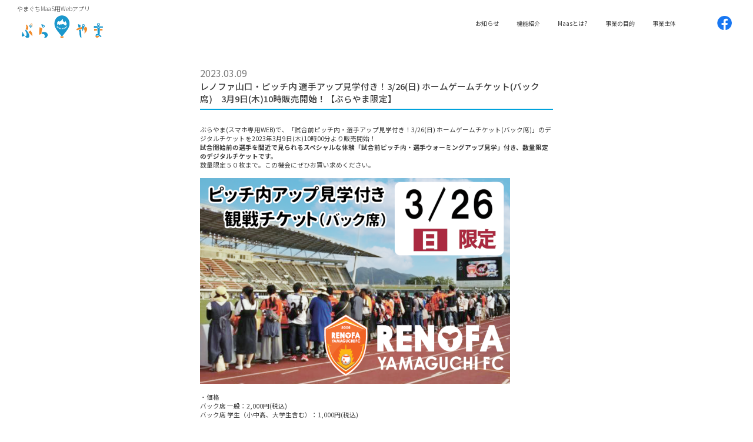

--- FILE ---
content_type: text/html; charset=UTF-8
request_url: https://maas-y.com/post-794/
body_size: 31994
content:
<!DOCTYPE html>
<html lang='ja'>

<head>
  <meta charset='UTF-8'>
  <meta name='viewport' content='width=device-width,initial-scale=1'>
  <meta name='format-detection' content='telephone=no'>

  <!-- Global site tag (gtag.js) - Google Analytics -->
  <script async src="https://www.googletagmanager.com/gtag/js?id=G-NGH9687BG4"></script>
  <script>
    window.dataLayer = window.dataLayer || [];

    function gtag() {
      dataLayer.push(arguments);
    }
    gtag('js', new Date());

    gtag('config', 'G-NGH9687BG4');
  </script>

  <meta name='description' content='ぶらやまは、やまぐちMaaS（マース）用のWebアプリとして、多種多様な交通手段を連携。山口県の移動を便利にします。'>
  <meta name='keywords' content='ぶらやま,やまぐちMaaS,やまぐちまーす,山口県,山口市,観光,公共交通,アプリ,新幹線,タクシー,バス'>
  <meta name='author' content='山口県・山口市'>

  <!-- favicon -->
  <link rel='icon' href='https://maas-y.com/wp/wp-content/themes/maas-y/images/favicon.ico'>
  <link rel="apple-touch-icon" sizes="180x180" href="https://maas-y.com/wp/wp-content/themes/maas-y/images/spicon.png">
  <link rel="icon" type="image/png" size="180x180" href="https://maas-y.com/wp/wp-content/themes/maas-y/images/spicon.png">

  <!-- <title>ぶらやま｜やまぐちMaaS（マース）｜山口県の新たな移動サービス</title> -->

  <!-- swiper.js -->
  <!-- <link rel="stylesheet" href="https://maas-y.com/wp/wp-content/themes/maas-y/plugin/swiper/swiper.min.css" rel="stylesheet"> -->
  <link rel="stylesheet" href="https://cdnjs.cloudflare.com/ajax/libs/Swiper/4.5.1/css/swiper.min.css" integrity="sha512-nSomje7hTV0g6A5X/lEZq8koYb5XZtrWD7GU2+aIJD35CePx89oxSM+S7k3hqNSpHajFbtmrjavZFxSEfl6pQA==" crossorigin="anonymous" referrerpolicy="no-referrer" />

  <link rel='stylesheet' type='text/css' href='https://maas-y.com/wp/wp-content/themes/maas-y/style.css?date=1769146818' />

  <title>レノファ山口・ピッチ内 選手アップ見学付き！3/26(日) ホームゲームチケット(バック席) 3月9日(木)10時販売開始！【ぶらやま限定】 - ぶらやま｜やまぐちMaaS（マース）｜山口県の新たな移動サービス</title>

		<!-- All in One SEO 4.6.3 - aioseo.com -->
		<meta name="description" content="ぶらやま(スマホ専用WEB)で、「試合前ピッチ内・選手アップ見学付き！3/26(日) ホームゲームチケット(バ" />
		<meta name="robots" content="max-image-preview:large" />
		<link rel="canonical" href="https://maas-y.com/post-794/" />
		<meta name="generator" content="All in One SEO (AIOSEO) 4.6.3" />
		<meta property="og:locale" content="ja_JP" />
		<meta property="og:site_name" content="ぶらやま｜やまぐちMaaS（マース）｜山口県の新たな移動サービス - ぶらやまは、やまぐちMaaS（マース）用のWebアプリとして、多種多様な交通手段を連携。山口県の移動を便利にします。" />
		<meta property="og:type" content="article" />
		<meta property="og:title" content="レノファ山口・ピッチ内 選手アップ見学付き！3/26(日) ホームゲームチケット(バック席) 3月9日(木)10時販売開始！【ぶらやま限定】 - ぶらやま｜やまぐちMaaS（マース）｜山口県の新たな移動サービス" />
		<meta property="og:description" content="ぶらやま(スマホ専用WEB)で、「試合前ピッチ内・選手アップ見学付き！3/26(日) ホームゲームチケット(バ" />
		<meta property="og:url" content="https://maas-y.com/post-794/" />
		<meta property="article:published_time" content="2023-03-09T00:17:08+00:00" />
		<meta property="article:modified_time" content="2023-03-09T00:17:08+00:00" />
		<meta name="twitter:card" content="summary_large_image" />
		<meta name="twitter:title" content="レノファ山口・ピッチ内 選手アップ見学付き！3/26(日) ホームゲームチケット(バック席) 3月9日(木)10時販売開始！【ぶらやま限定】 - ぶらやま｜やまぐちMaaS（マース）｜山口県の新たな移動サービス" />
		<meta name="twitter:description" content="ぶらやま(スマホ専用WEB)で、「試合前ピッチ内・選手アップ見学付き！3/26(日) ホームゲームチケット(バ" />
		<script type="application/ld+json" class="aioseo-schema">
			{"@context":"https:\/\/schema.org","@graph":[{"@type":"BlogPosting","@id":"https:\/\/maas-y.com\/post-794\/#blogposting","name":"\u30ec\u30ce\u30d5\u30a1\u5c71\u53e3\u30fb\u30d4\u30c3\u30c1\u5185 \u9078\u624b\u30a2\u30c3\u30d7\u898b\u5b66\u4ed8\u304d\uff013\/26(\u65e5) \u30db\u30fc\u30e0\u30b2\u30fc\u30e0\u30c1\u30b1\u30c3\u30c8(\u30d0\u30c3\u30af\u5e2d) 3\u67089\u65e5(\u6728)10\u6642\u8ca9\u58f2\u958b\u59cb\uff01\u3010\u3076\u3089\u3084\u307e\u9650\u5b9a\u3011 - \u3076\u3089\u3084\u307e\uff5c\u3084\u307e\u3050\u3061MaaS\uff08\u30de\u30fc\u30b9\uff09\uff5c\u5c71\u53e3\u770c\u306e\u65b0\u305f\u306a\u79fb\u52d5\u30b5\u30fc\u30d3\u30b9","headline":"\u30ec\u30ce\u30d5\u30a1\u5c71\u53e3\u30fb\u30d4\u30c3\u30c1\u5185 \u9078\u624b\u30a2\u30c3\u30d7\u898b\u5b66\u4ed8\u304d\uff013\/26(\u65e5) \u30db\u30fc\u30e0\u30b2\u30fc\u30e0\u30c1\u30b1\u30c3\u30c8(\u30d0\u30c3\u30af\u5e2d)\u30003\u67089\u65e5(\u6728)10\u6642\u8ca9\u58f2\u958b\u59cb\uff01\u3010\u3076\u3089\u3084\u307e\u9650\u5b9a\u3011","author":{"@id":"https:\/\/maas-y.com\/author\/wpmaster\/#author"},"publisher":{"@id":"https:\/\/maas-y.com\/#organization"},"image":{"@type":"ImageObject","url":"https:\/\/maas-y.com\/wp\/wp-content\/uploads\/2023\/03\/\u3076\u3089\u3084\u307e\u30d4\u30c3\u30c1\u5185\u30a2\u30c3\u30d7\u898b\u5b66x527.png","@id":"https:\/\/maas-y.com\/post-794\/#articleImage","width":527,"height":350},"datePublished":"2023-03-09T09:17:08+09:00","dateModified":"2023-03-09T09:17:08+09:00","inLanguage":"ja","mainEntityOfPage":{"@id":"https:\/\/maas-y.com\/post-794\/#webpage"},"isPartOf":{"@id":"https:\/\/maas-y.com\/post-794\/#webpage"},"articleSection":"\u672a\u5206\u985e"},{"@type":"BreadcrumbList","@id":"https:\/\/maas-y.com\/post-794\/#breadcrumblist","itemListElement":[{"@type":"ListItem","@id":"https:\/\/maas-y.com\/#listItem","position":1,"name":"\u5bb6","item":"https:\/\/maas-y.com\/","nextItem":"https:\/\/maas-y.com\/post-794\/#listItem"},{"@type":"ListItem","@id":"https:\/\/maas-y.com\/post-794\/#listItem","position":2,"name":"\u30ec\u30ce\u30d5\u30a1\u5c71\u53e3\u30fb\u30d4\u30c3\u30c1\u5185 \u9078\u624b\u30a2\u30c3\u30d7\u898b\u5b66\u4ed8\u304d\uff013\/26(\u65e5) \u30db\u30fc\u30e0\u30b2\u30fc\u30e0\u30c1\u30b1\u30c3\u30c8(\u30d0\u30c3\u30af\u5e2d)\u30003\u67089\u65e5(\u6728)10\u6642\u8ca9\u58f2\u958b\u59cb\uff01\u3010\u3076\u3089\u3084\u307e\u9650\u5b9a\u3011","previousItem":"https:\/\/maas-y.com\/#listItem"}]},{"@type":"Organization","@id":"https:\/\/maas-y.com\/#organization","name":"\u3076\u3089\u3084\u307e\uff5c\u3084\u307e\u3050\u3061MaaS\uff08\u30de\u30fc\u30b9\uff09\uff5c\u5c71\u53e3\u770c\u306e\u65b0\u305f\u306a\u79fb\u52d5\u30b5\u30fc\u30d3\u30b9","url":"https:\/\/maas-y.com\/"},{"@type":"Person","@id":"https:\/\/maas-y.com\/author\/wpmaster\/#author","url":"https:\/\/maas-y.com\/author\/wpmaster\/","name":"wpmaster","image":{"@type":"ImageObject","@id":"https:\/\/maas-y.com\/post-794\/#authorImage","url":"https:\/\/secure.gravatar.com\/avatar\/d206a50db724bb3b5c72ba5d212f9a21?s=96&d=mm&r=g","width":96,"height":96,"caption":"wpmaster"}},{"@type":"WebPage","@id":"https:\/\/maas-y.com\/post-794\/#webpage","url":"https:\/\/maas-y.com\/post-794\/","name":"\u30ec\u30ce\u30d5\u30a1\u5c71\u53e3\u30fb\u30d4\u30c3\u30c1\u5185 \u9078\u624b\u30a2\u30c3\u30d7\u898b\u5b66\u4ed8\u304d\uff013\/26(\u65e5) \u30db\u30fc\u30e0\u30b2\u30fc\u30e0\u30c1\u30b1\u30c3\u30c8(\u30d0\u30c3\u30af\u5e2d) 3\u67089\u65e5(\u6728)10\u6642\u8ca9\u58f2\u958b\u59cb\uff01\u3010\u3076\u3089\u3084\u307e\u9650\u5b9a\u3011 - \u3076\u3089\u3084\u307e\uff5c\u3084\u307e\u3050\u3061MaaS\uff08\u30de\u30fc\u30b9\uff09\uff5c\u5c71\u53e3\u770c\u306e\u65b0\u305f\u306a\u79fb\u52d5\u30b5\u30fc\u30d3\u30b9","description":"\u3076\u3089\u3084\u307e(\u30b9\u30de\u30db\u5c02\u7528WEB)\u3067\u3001\u300c\u8a66\u5408\u524d\u30d4\u30c3\u30c1\u5185\u30fb\u9078\u624b\u30a2\u30c3\u30d7\u898b\u5b66\u4ed8\u304d\uff013\/26(\u65e5) \u30db\u30fc\u30e0\u30b2\u30fc\u30e0\u30c1\u30b1\u30c3\u30c8(\u30d0","inLanguage":"ja","isPartOf":{"@id":"https:\/\/maas-y.com\/#website"},"breadcrumb":{"@id":"https:\/\/maas-y.com\/post-794\/#breadcrumblist"},"author":{"@id":"https:\/\/maas-y.com\/author\/wpmaster\/#author"},"creator":{"@id":"https:\/\/maas-y.com\/author\/wpmaster\/#author"},"datePublished":"2023-03-09T09:17:08+09:00","dateModified":"2023-03-09T09:17:08+09:00"},{"@type":"WebSite","@id":"https:\/\/maas-y.com\/#website","url":"https:\/\/maas-y.com\/","name":"\u3076\u3089\u3084\u307e\uff5c\u3084\u307e\u3050\u3061MaaS\uff08\u30de\u30fc\u30b9\uff09\uff5c\u5c71\u53e3\u770c\u306e\u65b0\u305f\u306a\u79fb\u52d5\u30b5\u30fc\u30d3\u30b9","description":"\u3076\u3089\u3084\u307e\u306f\u3001\u3084\u307e\u3050\u3061MaaS\uff08\u30de\u30fc\u30b9\uff09\u7528\u306eWeb\u30a2\u30d7\u30ea\u3068\u3057\u3066\u3001\u591a\u7a2e\u591a\u69d8\u306a\u4ea4\u901a\u624b\u6bb5\u3092\u9023\u643a\u3002\u5c71\u53e3\u770c\u306e\u79fb\u52d5\u3092\u4fbf\u5229\u306b\u3057\u307e\u3059\u3002","inLanguage":"ja","publisher":{"@id":"https:\/\/maas-y.com\/#organization"}}]}
		</script>
		<!-- All in One SEO -->

<link rel="alternate" type="application/rss+xml" title="ぶらやま｜やまぐちMaaS（マース）｜山口県の新たな移動サービス &raquo; レノファ山口・ピッチ内 選手アップ見学付き！3/26(日) ホームゲームチケット(バック席)　3月9日(木)10時販売開始！【ぶらやま限定】 のコメントのフィード" href="https://maas-y.com/post-794/feed/" />
<script type="text/javascript">
window._wpemojiSettings = {"baseUrl":"https:\/\/s.w.org\/images\/core\/emoji\/14.0.0\/72x72\/","ext":".png","svgUrl":"https:\/\/s.w.org\/images\/core\/emoji\/14.0.0\/svg\/","svgExt":".svg","source":{"concatemoji":"https:\/\/maas-y.com\/wp\/wp-includes\/js\/wp-emoji-release.min.js?ver=6.1.9"}};
/*! This file is auto-generated */
!function(e,a,t){var n,r,o,i=a.createElement("canvas"),p=i.getContext&&i.getContext("2d");function s(e,t){var a=String.fromCharCode,e=(p.clearRect(0,0,i.width,i.height),p.fillText(a.apply(this,e),0,0),i.toDataURL());return p.clearRect(0,0,i.width,i.height),p.fillText(a.apply(this,t),0,0),e===i.toDataURL()}function c(e){var t=a.createElement("script");t.src=e,t.defer=t.type="text/javascript",a.getElementsByTagName("head")[0].appendChild(t)}for(o=Array("flag","emoji"),t.supports={everything:!0,everythingExceptFlag:!0},r=0;r<o.length;r++)t.supports[o[r]]=function(e){if(p&&p.fillText)switch(p.textBaseline="top",p.font="600 32px Arial",e){case"flag":return s([127987,65039,8205,9895,65039],[127987,65039,8203,9895,65039])?!1:!s([55356,56826,55356,56819],[55356,56826,8203,55356,56819])&&!s([55356,57332,56128,56423,56128,56418,56128,56421,56128,56430,56128,56423,56128,56447],[55356,57332,8203,56128,56423,8203,56128,56418,8203,56128,56421,8203,56128,56430,8203,56128,56423,8203,56128,56447]);case"emoji":return!s([129777,127995,8205,129778,127999],[129777,127995,8203,129778,127999])}return!1}(o[r]),t.supports.everything=t.supports.everything&&t.supports[o[r]],"flag"!==o[r]&&(t.supports.everythingExceptFlag=t.supports.everythingExceptFlag&&t.supports[o[r]]);t.supports.everythingExceptFlag=t.supports.everythingExceptFlag&&!t.supports.flag,t.DOMReady=!1,t.readyCallback=function(){t.DOMReady=!0},t.supports.everything||(n=function(){t.readyCallback()},a.addEventListener?(a.addEventListener("DOMContentLoaded",n,!1),e.addEventListener("load",n,!1)):(e.attachEvent("onload",n),a.attachEvent("onreadystatechange",function(){"complete"===a.readyState&&t.readyCallback()})),(e=t.source||{}).concatemoji?c(e.concatemoji):e.wpemoji&&e.twemoji&&(c(e.twemoji),c(e.wpemoji)))}(window,document,window._wpemojiSettings);
</script>
<style type="text/css">
img.wp-smiley,
img.emoji {
	display: inline !important;
	border: none !important;
	box-shadow: none !important;
	height: 1em !important;
	width: 1em !important;
	margin: 0 0.07em !important;
	vertical-align: -0.1em !important;
	background: none !important;
	padding: 0 !important;
}
</style>
	<link rel='stylesheet' id='wp-block-library-css' href='https://maas-y.com/wp/wp-includes/css/dist/block-library/style.min.css?ver=6.1.9' type='text/css' media='all' />
<link rel='stylesheet' id='classic-theme-styles-css' href='https://maas-y.com/wp/wp-includes/css/classic-themes.min.css?ver=1' type='text/css' media='all' />
<style id='global-styles-inline-css' type='text/css'>
body{--wp--preset--color--black: #000000;--wp--preset--color--cyan-bluish-gray: #abb8c3;--wp--preset--color--white: #ffffff;--wp--preset--color--pale-pink: #f78da7;--wp--preset--color--vivid-red: #cf2e2e;--wp--preset--color--luminous-vivid-orange: #ff6900;--wp--preset--color--luminous-vivid-amber: #fcb900;--wp--preset--color--light-green-cyan: #7bdcb5;--wp--preset--color--vivid-green-cyan: #00d084;--wp--preset--color--pale-cyan-blue: #8ed1fc;--wp--preset--color--vivid-cyan-blue: #0693e3;--wp--preset--color--vivid-purple: #9b51e0;--wp--preset--gradient--vivid-cyan-blue-to-vivid-purple: linear-gradient(135deg,rgba(6,147,227,1) 0%,rgb(155,81,224) 100%);--wp--preset--gradient--light-green-cyan-to-vivid-green-cyan: linear-gradient(135deg,rgb(122,220,180) 0%,rgb(0,208,130) 100%);--wp--preset--gradient--luminous-vivid-amber-to-luminous-vivid-orange: linear-gradient(135deg,rgba(252,185,0,1) 0%,rgba(255,105,0,1) 100%);--wp--preset--gradient--luminous-vivid-orange-to-vivid-red: linear-gradient(135deg,rgba(255,105,0,1) 0%,rgb(207,46,46) 100%);--wp--preset--gradient--very-light-gray-to-cyan-bluish-gray: linear-gradient(135deg,rgb(238,238,238) 0%,rgb(169,184,195) 100%);--wp--preset--gradient--cool-to-warm-spectrum: linear-gradient(135deg,rgb(74,234,220) 0%,rgb(151,120,209) 20%,rgb(207,42,186) 40%,rgb(238,44,130) 60%,rgb(251,105,98) 80%,rgb(254,248,76) 100%);--wp--preset--gradient--blush-light-purple: linear-gradient(135deg,rgb(255,206,236) 0%,rgb(152,150,240) 100%);--wp--preset--gradient--blush-bordeaux: linear-gradient(135deg,rgb(254,205,165) 0%,rgb(254,45,45) 50%,rgb(107,0,62) 100%);--wp--preset--gradient--luminous-dusk: linear-gradient(135deg,rgb(255,203,112) 0%,rgb(199,81,192) 50%,rgb(65,88,208) 100%);--wp--preset--gradient--pale-ocean: linear-gradient(135deg,rgb(255,245,203) 0%,rgb(182,227,212) 50%,rgb(51,167,181) 100%);--wp--preset--gradient--electric-grass: linear-gradient(135deg,rgb(202,248,128) 0%,rgb(113,206,126) 100%);--wp--preset--gradient--midnight: linear-gradient(135deg,rgb(2,3,129) 0%,rgb(40,116,252) 100%);--wp--preset--duotone--dark-grayscale: url('#wp-duotone-dark-grayscale');--wp--preset--duotone--grayscale: url('#wp-duotone-grayscale');--wp--preset--duotone--purple-yellow: url('#wp-duotone-purple-yellow');--wp--preset--duotone--blue-red: url('#wp-duotone-blue-red');--wp--preset--duotone--midnight: url('#wp-duotone-midnight');--wp--preset--duotone--magenta-yellow: url('#wp-duotone-magenta-yellow');--wp--preset--duotone--purple-green: url('#wp-duotone-purple-green');--wp--preset--duotone--blue-orange: url('#wp-duotone-blue-orange');--wp--preset--font-size--small: 13px;--wp--preset--font-size--medium: 20px;--wp--preset--font-size--large: 36px;--wp--preset--font-size--x-large: 42px;--wp--preset--spacing--20: 0.44rem;--wp--preset--spacing--30: 0.67rem;--wp--preset--spacing--40: 1rem;--wp--preset--spacing--50: 1.5rem;--wp--preset--spacing--60: 2.25rem;--wp--preset--spacing--70: 3.38rem;--wp--preset--spacing--80: 5.06rem;}:where(.is-layout-flex){gap: 0.5em;}body .is-layout-flow > .alignleft{float: left;margin-inline-start: 0;margin-inline-end: 2em;}body .is-layout-flow > .alignright{float: right;margin-inline-start: 2em;margin-inline-end: 0;}body .is-layout-flow > .aligncenter{margin-left: auto !important;margin-right: auto !important;}body .is-layout-constrained > .alignleft{float: left;margin-inline-start: 0;margin-inline-end: 2em;}body .is-layout-constrained > .alignright{float: right;margin-inline-start: 2em;margin-inline-end: 0;}body .is-layout-constrained > .aligncenter{margin-left: auto !important;margin-right: auto !important;}body .is-layout-constrained > :where(:not(.alignleft):not(.alignright):not(.alignfull)){max-width: var(--wp--style--global--content-size);margin-left: auto !important;margin-right: auto !important;}body .is-layout-constrained > .alignwide{max-width: var(--wp--style--global--wide-size);}body .is-layout-flex{display: flex;}body .is-layout-flex{flex-wrap: wrap;align-items: center;}body .is-layout-flex > *{margin: 0;}:where(.wp-block-columns.is-layout-flex){gap: 2em;}.has-black-color{color: var(--wp--preset--color--black) !important;}.has-cyan-bluish-gray-color{color: var(--wp--preset--color--cyan-bluish-gray) !important;}.has-white-color{color: var(--wp--preset--color--white) !important;}.has-pale-pink-color{color: var(--wp--preset--color--pale-pink) !important;}.has-vivid-red-color{color: var(--wp--preset--color--vivid-red) !important;}.has-luminous-vivid-orange-color{color: var(--wp--preset--color--luminous-vivid-orange) !important;}.has-luminous-vivid-amber-color{color: var(--wp--preset--color--luminous-vivid-amber) !important;}.has-light-green-cyan-color{color: var(--wp--preset--color--light-green-cyan) !important;}.has-vivid-green-cyan-color{color: var(--wp--preset--color--vivid-green-cyan) !important;}.has-pale-cyan-blue-color{color: var(--wp--preset--color--pale-cyan-blue) !important;}.has-vivid-cyan-blue-color{color: var(--wp--preset--color--vivid-cyan-blue) !important;}.has-vivid-purple-color{color: var(--wp--preset--color--vivid-purple) !important;}.has-black-background-color{background-color: var(--wp--preset--color--black) !important;}.has-cyan-bluish-gray-background-color{background-color: var(--wp--preset--color--cyan-bluish-gray) !important;}.has-white-background-color{background-color: var(--wp--preset--color--white) !important;}.has-pale-pink-background-color{background-color: var(--wp--preset--color--pale-pink) !important;}.has-vivid-red-background-color{background-color: var(--wp--preset--color--vivid-red) !important;}.has-luminous-vivid-orange-background-color{background-color: var(--wp--preset--color--luminous-vivid-orange) !important;}.has-luminous-vivid-amber-background-color{background-color: var(--wp--preset--color--luminous-vivid-amber) !important;}.has-light-green-cyan-background-color{background-color: var(--wp--preset--color--light-green-cyan) !important;}.has-vivid-green-cyan-background-color{background-color: var(--wp--preset--color--vivid-green-cyan) !important;}.has-pale-cyan-blue-background-color{background-color: var(--wp--preset--color--pale-cyan-blue) !important;}.has-vivid-cyan-blue-background-color{background-color: var(--wp--preset--color--vivid-cyan-blue) !important;}.has-vivid-purple-background-color{background-color: var(--wp--preset--color--vivid-purple) !important;}.has-black-border-color{border-color: var(--wp--preset--color--black) !important;}.has-cyan-bluish-gray-border-color{border-color: var(--wp--preset--color--cyan-bluish-gray) !important;}.has-white-border-color{border-color: var(--wp--preset--color--white) !important;}.has-pale-pink-border-color{border-color: var(--wp--preset--color--pale-pink) !important;}.has-vivid-red-border-color{border-color: var(--wp--preset--color--vivid-red) !important;}.has-luminous-vivid-orange-border-color{border-color: var(--wp--preset--color--luminous-vivid-orange) !important;}.has-luminous-vivid-amber-border-color{border-color: var(--wp--preset--color--luminous-vivid-amber) !important;}.has-light-green-cyan-border-color{border-color: var(--wp--preset--color--light-green-cyan) !important;}.has-vivid-green-cyan-border-color{border-color: var(--wp--preset--color--vivid-green-cyan) !important;}.has-pale-cyan-blue-border-color{border-color: var(--wp--preset--color--pale-cyan-blue) !important;}.has-vivid-cyan-blue-border-color{border-color: var(--wp--preset--color--vivid-cyan-blue) !important;}.has-vivid-purple-border-color{border-color: var(--wp--preset--color--vivid-purple) !important;}.has-vivid-cyan-blue-to-vivid-purple-gradient-background{background: var(--wp--preset--gradient--vivid-cyan-blue-to-vivid-purple) !important;}.has-light-green-cyan-to-vivid-green-cyan-gradient-background{background: var(--wp--preset--gradient--light-green-cyan-to-vivid-green-cyan) !important;}.has-luminous-vivid-amber-to-luminous-vivid-orange-gradient-background{background: var(--wp--preset--gradient--luminous-vivid-amber-to-luminous-vivid-orange) !important;}.has-luminous-vivid-orange-to-vivid-red-gradient-background{background: var(--wp--preset--gradient--luminous-vivid-orange-to-vivid-red) !important;}.has-very-light-gray-to-cyan-bluish-gray-gradient-background{background: var(--wp--preset--gradient--very-light-gray-to-cyan-bluish-gray) !important;}.has-cool-to-warm-spectrum-gradient-background{background: var(--wp--preset--gradient--cool-to-warm-spectrum) !important;}.has-blush-light-purple-gradient-background{background: var(--wp--preset--gradient--blush-light-purple) !important;}.has-blush-bordeaux-gradient-background{background: var(--wp--preset--gradient--blush-bordeaux) !important;}.has-luminous-dusk-gradient-background{background: var(--wp--preset--gradient--luminous-dusk) !important;}.has-pale-ocean-gradient-background{background: var(--wp--preset--gradient--pale-ocean) !important;}.has-electric-grass-gradient-background{background: var(--wp--preset--gradient--electric-grass) !important;}.has-midnight-gradient-background{background: var(--wp--preset--gradient--midnight) !important;}.has-small-font-size{font-size: var(--wp--preset--font-size--small) !important;}.has-medium-font-size{font-size: var(--wp--preset--font-size--medium) !important;}.has-large-font-size{font-size: var(--wp--preset--font-size--large) !important;}.has-x-large-font-size{font-size: var(--wp--preset--font-size--x-large) !important;}
.wp-block-navigation a:where(:not(.wp-element-button)){color: inherit;}
:where(.wp-block-columns.is-layout-flex){gap: 2em;}
.wp-block-pullquote{font-size: 1.5em;line-height: 1.6;}
</style>
<link rel='stylesheet' id='contact-form-7-css' href='https://maas-y.com/wp/wp-content/plugins/contact-form-7/includes/css/styles.css?ver=5.7.4' type='text/css' media='all' />
<link rel="https://api.w.org/" href="https://maas-y.com/wp-json/" /><link rel="alternate" type="application/json" href="https://maas-y.com/wp-json/wp/v2/posts/794" /><link rel="EditURI" type="application/rsd+xml" title="RSD" href="https://maas-y.com/wp/xmlrpc.php?rsd" />
<link rel="wlwmanifest" type="application/wlwmanifest+xml" href="https://maas-y.com/wp/wp-includes/wlwmanifest.xml" />
<meta name="generator" content="WordPress 6.1.9" />
<link rel='shortlink' href='https://maas-y.com/?p=794' />
<link rel="alternate" type="application/json+oembed" href="https://maas-y.com/wp-json/oembed/1.0/embed?url=https%3A%2F%2Fmaas-y.com%2Fpost-794%2F" />
<link rel="alternate" type="text/xml+oembed" href="https://maas-y.com/wp-json/oembed/1.0/embed?url=https%3A%2F%2Fmaas-y.com%2Fpost-794%2F&#038;format=xml" />
</head>

<body>
  <header id="header">
    <h1 class="logo">
      <a href="https://maas-y.com">
        <div class="head">やまぐちMaaS用Webアプリ</div>
        <div class="title"><img src="https://maas-y.com/wp/wp-content/themes/maas-y/images/logo.png" alt="ぶらやま"></div>
      </a>
    </h1>
    <div class="menu"><nav>
  <li><a href="https://maas-y.com/#content02" class="menulink">お知らせ</a></li>
  <li><a href="https://maas-y.com/#content05" class="menulink">機能紹介</a></li>
  <li><a href="https://maas-y.com/#content03" class="menulink">Maasとは?</a></li>
  <li><a href="https://maas-y.com/#content04" class="menulink">事業の目的</a></li>
  <li><a href="https://maas-y.com/#content06" class="menulink">事業主体</a></li>
</nav>
</div>
    <div class="spmenu">
      <input type="checkbox" id="check" />
      <label for="check" class="button"></label>
      <!-- <label for="check" class="back"></label> -->
      <div class="content">
        <h1 class="logo">
          <div class="head">やまぐちMaaS用Webアプリ</div>
          <div class="title"><img src="https://maas-y.com/wp/wp-content/themes/maas-y/images/logo.png" alt="ぶらやま"></div>
        </h1>
        <nav>
  <li><a href="https://maas-y.com/#content02" class="menulink">お知らせ</a></li>
  <li><a href="https://maas-y.com/#content05" class="menulink">機能紹介</a></li>
  <li><a href="https://maas-y.com/#content03" class="menulink">Maasとは?</a></li>
  <li><a href="https://maas-y.com/#content04" class="menulink">事業の目的</a></li>
  <li><a href="https://maas-y.com/#content06" class="menulink">事業主体</a></li>
</nav>
      </div>
    </div>
    <div class="sns">
  <div class="icon"><a href="https://www.facebook.com/maas.yamaguchi" target="_blank"><img src="https://maas-y.com/wp/wp-content/themes/maas-y/images/facebook.png" alt="facebook"></a></div>
</div>  </header>
  <div id="sp_dllink">
    <a href="https://burayama.com" target="_blank" class="link" style="text-align:center;">
      <div>「ぶらやま」を使う<br><span style="font-size:.8em;">※スマホ専用</span></div>
    </a>
  </div>
  <div id="pagetop">
    <a href="https://maas-y.com/#header">
      <div class="arrow"></div>
      <div class="text">PAGE TOP</div>
    </a>
  </div>
  <!-- <div id="useapp">
    <a href="https://burayama.com/" target="_blank">
      <div class="img"><img src="https://maas-y.com/wp/wp-content/themes/maas-y/images/logo_w.png"></div>
      <div class="text">「ぶらやま」を使う</div>
      <div class="arrow"></div>
    </a>
  </div> --><section id="single">
    <article>
    <div class="date">2023.03.09</div>
    <div class="title">レノファ山口・ピッチ内 選手アップ見学付き！3/26(日) ホームゲームチケット(バック席)　3月9日(木)10時販売開始！【ぶらやま限定】</div>
    <div class="content">ぶらやま(スマホ専用WEB)で、「試合前ピッチ内・選手アップ見学付き！3/26(日) ホームゲームチケット(バック席)」のデジタルチケットを2023年3月9日(木)10時00分より販売開始！<br>
<B>試合開始前の選手を間近で見られるスペシャルな体験「試合前ピッチ内・選手ウォーミングアップ見学」付き、数量限定のデジタルチケットです。</B><br>
数量限定５０枚まで。この機会にぜひお買い求めください。<br><br>
<img src="http://maas-y.com/wp/wp-content/uploads/2023/03/ぶらやまピッチ内アップ見学x527.png" alt="" width="527" height="350" class="alignnone size-full wp-image-797" />
<br>
・価格<br>
バック席 一般：2,000円(税込)<br>
バック席 学生（小中高、大学生含む）：1,000円(税込)<br>
<br>
※「学生」価格：小学生・中学生・高校生・専門学生・大学生・大学院生の方がお申込みいただけます。<br>
　専門学生・大学生・大学院生の方は、在籍確認をさせていただく場合がございますため、在籍確認ができるもの（学生証など）をご持参ください。<br>
<br>
・特典<br>
　試合前ピッチ内・選手ウォーミングアップ見学参加<br>
　<br>
・販売対象試合<br>
3/26(日)14:00開始 vs 藤枝MYFC<br>
※ピッチ内アップ見学は、13時00分頃集合となります。<br>
<br>
・注意事項<br>
　※販売数は50枚までといたします。とも売り切れ次第終了となります。<br>
　※購入には、ぶらやまへの会員登録が必要です。<br>
　<FONT COLOR="#FF0000"><B>※デジタルチケットで直接入場はできません。<br>
　※イベント広場・ぶらやま引換ブースにて受付してください。「入場券」および「ピッチ内アップ見学参加券」と引き換えとなります。</B></FONT><br>
　※見学への参加は、人数分のデジタルチケット購入が必要です。<br>
　※未就学児のお子様がアップ見学希望の場合、学生のデジタルチケットをご購入ください<br>
<br>
「ぶらやま」WEBでのチケット購入は<a style="color: #00a2dc; text-decoration: underline;"  href="https://burayama.com/tickets/376?biz_id=5&ticket_code=RYBP2&sales_id=1">こちら</a><br>


</div>
  </article>
    <a href="https://maas-y.com"><div class="back">戻る</div></a>
</section>
<script type='text/javascript' src='https://maas-y.com/wp/wp-content/plugins/contact-form-7/includes/swv/js/index.js?ver=5.7.4' id='swv-js'></script>
<script type='text/javascript' id='contact-form-7-js-extra'>
/* <![CDATA[ */
var wpcf7 = {"api":{"root":"https:\/\/maas-y.com\/wp-json\/","namespace":"contact-form-7\/v1"}};
/* ]]> */
</script>
<script type='text/javascript' src='https://maas-y.com/wp/wp-content/plugins/contact-form-7/includes/js/index.js?ver=5.7.4' id='contact-form-7-js'></script>
<footer>
  <h1 class="logo">
    <div class="head">やまぐちMaaS用Webアプリ</div>
    <div class="title"><img src="https://maas-y.com/wp/wp-content/themes/maas-y/images/logo.png" alt="ぶらやま"></div>
  </h1>
  <nav>
  <li><a href="https://maas-y.com/#content02" class="menulink">お知らせ</a></li>
  <li><a href="https://maas-y.com/#content05" class="menulink">機能紹介</a></li>
  <li><a href="https://maas-y.com/#content03" class="menulink">Maasとは?</a></li>
  <li><a href="https://maas-y.com/#content04" class="menulink">事業の目的</a></li>
  <li><a href="https://maas-y.com/#content06" class="menulink">事業主体</a></li>
</nav>
  <div class="sns">
  <div class="icon"><a href="https://www.facebook.com/maas.yamaguchi" target="_blank"><img src="https://maas-y.com/wp/wp-content/themes/maas-y/images/facebook.png" alt="facebook"></a></div>
</div>  <div class="copylight">2020 Copyright:© ぶらやま. All Rights Reserved.</div>
</footer>

<!-- fonts -->
<link href="https://fonts.googleapis.com/css2?family=Noto+Sans+JP:wght@300;400;500;700&display=swap" rel="stylesheet">

<!-- script読み込み -->
<script src='https://maas-y.com/wp/wp-content/themes/maas-y/plugin/fitie/fitie.js'></script>
<script src='https://maas-y.com/wp/wp-content/themes/maas-y/plugin/smoothscroll/smoothscroll.js'></script>
<script src="https://maas-y.com/wp/wp-content/themes/maas-y/plugin/swiper/swiper.min.js"></script>
<script src='https://maas-y.com/wp/wp-content/themes/maas-y/script/script.js?v=20201208'></script>

<!-- luminous(CDN) -->
<link rel="stylesheet" href="https://cdn.jsdelivr.net/npm/luminous-lightbox@2.3.2/dist/luminous-basic.min.css">
<script src="https://cdn.jsdelivr.net/npm/luminous-lightbox@2.3.2/dist/luminous.min.js"></script>
<script>
  var options = {
    arrowNavigation: false
  }
  var luminousTrigger = document.querySelectorAll('.luminous');
  for (var i = 0; i < luminousTrigger.length; i++) {
    var elem = luminousTrigger[i];
    new Luminous(elem, options);
  }
</script>
</body>

</html>

--- FILE ---
content_type: text/css
request_url: https://maas-y.com/wp/wp-content/themes/maas-y/style.css?date=1769146818
body_size: 61949
content:
@charset "UTF-8";
/*
Theme Name: やまぐちMaaS
*/
/* 定義 */
@import url("https://fonts.googleapis.com/css2?family=Noto+Serif+JP:wght@300;400;500;600;700;900&display=swap");
/* 基本設定 */
* {
  box-sizing: border-box;
}

html,
body {
  margin: 0;
  font-family: "Noto Sans JP", sans-serif;
  color: #3e3e3e;
  font-weight: 400;
}

img {
  display: block;
}

h2 {
  margin: 0;
}

li {
  list-style: none;
}

a {
  text-decoration: none;
  color: inherit;
}
a.opacity:hover > * {
  opacity: 0.8;
  transition: 0.3s;
}

.lum-lightbox img {
  display: inherit;
}
@media (max-width: 460px) {
  .lum-lightbox .lum-lightbox-inner img {
    max-width: 100%;
    max-height: 100%;
  }
}

/*共通*/
.pick-color {
  color: #00a2dc;
}

/* 関数 */
header {
  display: flex;
  align-items: center;
  height: 6.1458333333vw;
}
@media screen and (max-width: 700px) {
  header {
    height: 23.5714285714vw;
  }
}
header .logo {
  margin-left: 2.2916666667vw;
  margin-right: auto;
}
header .logo .head {
  font-size: 0.78125vw;
  font-weight: 300;
}
@media screen and (max-width: 700px) {
  header .logo .head {
    font-size: 3.4285714286vw;
  }
}
header .logo .title {
  font-size: 1.5625vw;
  font-weight: 400;
  width: 11.9791666667vw;
}
header .logo .title img {
  width: 100%;
}
@media screen and (max-width: 700px) {
  header .logo .title {
    font-size: 6.5457142857vw;
    width: 42.8571428571vw;
  }
}
@media screen and (max-width: 700px) {
  header .menu {
    display: none;
  }
}
header .menu nav {
  display: flex;
  margin-right: 3.125vw;
}
header .menu nav li {
  font-size: 0.78125vw;
  margin-right: 2.34375vw;
}
@media screen and (max-width: 700px) {
  header .menu nav {
    display: none;
  }
}
header .spmenu {
  display: none;
  width: 9.2857142857vw;
  height: 7.1428571429vw;
  margin-right: 5vw;
}
@media screen and (max-width: 700px) {
  header .spmenu {
    display: block;
  }
}
header .spmenu label.button {
  position: relative;
  z-index: 9999;
  display: block;
  width: 9.4285714286vw;
  height: 6.8571428571vw;
  border-top: 1vw solid #00a2dc;
}
header .spmenu label.button:before, header .spmenu label.button:after {
  content: "";
  position: absolute;
  width: 9.4285714286vw;
  height: 0.8571428571vw;
  background-color: #00a2dc;
}
header .spmenu label.button:before {
  top: 2.1428571429vw;
}
header .spmenu label.button:after {
  top: 5.1428571429vw;
}
header .spmenu input {
  display: none;
}
header .spmenu .content {
  position: fixed;
  z-index: 999;
  width: 100vw;
  height: 100vh;
  top: 0;
  right: -100vw;
  background-color: #fff;
  transition: 0.3s;
  padding: 21.4285714286vw 0 0;
  display: flex;
  flex-direction: column;
  align-items: center;
}
header .spmenu .content .logo {
  margin: 0;
  text-align: center;
}
header .spmenu .content nav li {
  font-size: 4.5714285714vw;
  text-align: center;
  color: #00a2dc;
  margin: 8.5714285714vw 0;
  border-bottom: 2px solid;
  padding: 2.8571428571vw;
}
header .spmenu #check:checked ~ .content {
  right: 0px;
}
header .spmenu #check:checked ~ label.button {
  border-top: 0px;
}
header .spmenu #check:checked ~ label.button:before {
  top: 4vw;
  transform: rotate(45deg);
}
header .spmenu #check:checked ~ label.button:after {
  top: 4vw;
  transform: rotate(-45deg);
}
header .spmenu #check:checked ~ .back {
  right: 0;
}
header .sns {
  margin-right: 2.8125vw;
}
header .sns .icon {
  width: 1.9270833333vw;
}
header .sns .icon img {
  width: 100%;
}
@media screen and (max-width: 700px) {
  header .sns {
    display: none;
  }
}

#sp_dllink {
  display: none;
  position: fixed;
  bottom: 0;
  z-index: 999;
  background-color: #00a2dc;
}
#sp_dllink .link {
  position: relative;
  display: flex;
  justify-content: center;
  align-items: center;
  color: #fff;
  width: 100vw;
  padding: 2.8571428571vw 0;
}
#sp_dllink .link-close {
  pointer-events: none;
  background-color: #888;
}
#sp_dllink .link-close:after {
  width: 0 !important;
  height: 0 !important;
  border: 0 !important;
}
#sp_dllink .link:after {
  content: "";
  display: block;
  width: 2.8571428571vw;
  height: 2.8571428571vw;
  position: absolute;
  right: 7.1428571429vw;
  top: 50%;
  transform: translateY(-50%) rotate(45deg);
  border-top: 0.5714285714vw solid #fff;
  border-right: 0.5714285714vw solid #fff;
}
@media screen and (max-width: 700px) {
  #sp_dllink {
    display: block;
  }
}

#content01,
#content02 {
  display: flex;
}
@media screen and (max-width: 700px) {
  #content01,
#content02 {
    flex-direction: column;
  }
}
#content01 .container,
#content02 .container {
  display: flex;
  justify-content: center;
  align-items: center;
  width: 50vw;
}
@media screen and (max-width: 700px) {
  #content01 .container,
#content02 .container {
    width: 100vw;
  }
}
@media screen and (max-width: 700px) {
  #content01 .container-left,
#content02 .container-left {
    height: 29.7142857143vw;
    font-size: 5.2457142857vw;
  }
}

#content01 .sp-swipe {
  display: none;
}
@media screen and (max-width: 700px) {
  #content01 .sp-swipe {
    display: block;
  }
  #content01 .sp-swipe .img {
    margin-bottom: 2.8571428571vw;
    width: 94%;
    margin-left: 3%;
  }
  #content01 .sp-swipe .img img {
    width: 100%;
  }
}
#content01 .container {
  height: 38.0208333333vw;
}
@media screen and (max-width: 700px) {
  #content01 .container {
    height: 142.8571428571vw;
  }
}
@media screen and (max-width: 700px) {
  #content01 .container-left {
    flex-direction: column;
  }
}
#content01 .container-left .left {
  margin-right: 0vw;
  margin-left: 1.0416666667vw;
}
@media screen and (max-width: 700px) {
  #content01 .container-left .left {
    margin-right: 0;
  }
}
#content01 .container-left .left .TTL {
  font-size: 2.1354166667vw;
  font-weight: 700;
  text-align: center;
}
@media screen and (max-width: 700px) {
  #content01 .container-left .left .TTL {
    font-size: 6.8271428571vw;
  }
}
#content01 .container-left .left .SUBTTL {
  font-size: 1.4677083333vw;
  font-weight: 700;
  margin-top: 1.5625vw;
  text-align: center;
}
#content01 .container-left .left .SUBTTL .bnr {
  margin: 1em auto 0;
  background-color: rgba(0, 0, 0, 0);
  color: #00a2dc;
  border: 1px solid #00a2dc;
  box-shadow: none;
  height: 3.1666666667vw;
}
#content01 .container-left .left .SUBTTL .bnr .link:after {
  border-top: 0.1041666667vw solid #00a2dc;
  border-right: 0.1041666667vw solid #00a2dc;
}
@media screen and (max-width: 700px) {
  #content01 .container-left .left .SUBTTL .bnr {
    height: 8vw;
  }
}
@media screen and (max-width: 700px) {
  #content01 .container-left .left .SUBTTL {
    font-size: 4.0257142857vw;
    margin-top: 1.4285714286vw;
  }
}
#content01 .container-left .left .bnr {
  background-color: #00a2dc;
  width: 20.8333333333vw;
  height: 3.125vw;
  border-radius: 50px;
  font-size: 1.25vw;
  color: #fff;
  display: inline-flex;
  justify-content: center;
  align-items: center;
  display: flex;
  height: 4.1666666667vw;
  border-radius: 50px;
  margin: 4.1666666667vw auto 0;
  box-shadow: 1px 1px 20px #ccc;
}
#content01 .container-left .left .bnr:hover {
  box-shadow: 0 0 0 #fff;
}
#content01 .container-left .left .bnr-close {
  background-color: #888;
  width: 12.5vw;
  height: 3.125vw;
  border-radius: 50px;
  font-size: 0.9375vw;
  color: #fff;
  display: inline-flex;
  justify-content: center;
  align-items: center;
}
@media screen and (max-width: 700px) {
  #content01 .container-left .left .bnr {
    background-color: #00a2dc;
    width: 57.1428571429vw;
    height: 8.5714285714vw;
    border-radius: 50px;
    font-size: 3.4285714286vw;
    color: #fff;
    display: inline-flex;
    justify-content: center;
    align-items: center;
    display: flex;
    height: 10vw;
    margin: 10vw auto 5vw;
    box-shadow: 0.5px 0.5px 10px #aaa;
  }
}
#content01 .container-left .left .bnr .link {
  position: relative;
  display: flex;
  align-items: center;
  justify-content: center;
  width: 100%;
  height: 100%;
}
#content01 .container-left .left .bnr .link-close {
  pointer-events: none;
}
#content01 .container-left .left .bnr .link-close:after {
  content: "";
  width: 0 !important;
  height: 0 !important;
  border-top: 0 solid !important;
  border-bottom: 0 solid !important;
}
#content01 .container-left .left .bnr .link:hover {
  opacity: 0.6;
  transition: 0.2s;
}
#content01 .container-left .left .bnr .link:after {
  content: "";
  display: block;
  position: absolute;
  top: 50%;
  right: 1.0416666667vw;
  width: 0.5208333333vw;
  height: 0.5208333333vw;
  border-top: 0.1041666667vw solid #fff;
  border-right: 0.1041666667vw solid #fff;
  transform: translateY(-50%) rotate(45deg);
}
@media screen and (max-width: 700px) {
  #content01 .container-left .left .bnr .link:after {
    top: 55%;
    right: 2.8571428571vw;
    width: 1.1428571429vw;
    height: 1.1428571429vw;
    border-top: 0.2857142857vw solid #fff;
    border-right: 0.2857142857vw solid #fff;
  }
}
#content01 .container-left .right img {
  width: 15.2604166667vw;
}
@media screen and (max-width: 700px) {
  #content01 .container-left .right img {
    width: 50vw;
  }
}
#content01 .container-right {
  position: relative;
}
@media screen and (max-width: 700px) {
  #content01 .container-right {
    height: auto;
  }
}
#content01 .container-right .img img {
  width: 100%;
}
#content01 .container-right .btn {
  display: flex;
  justify-content: center;
  align-items: center;
  position: absolute;
  bottom: 2.6041666667vw;
  left: 50%;
  transform: translateX(-50%);
  z-index: 10;
  width: 37.7604166667vw;
  height: 4.4791666667vw;
  font-size: 1.7098958333vw;
  font-weight: 700;
  color: #fff;
  background-color: #242424;
  border: 0.15625vw solid #fff;
  border-radius: 20px;
}
@media screen and (max-width: 700px) {
  #content01 .container-right .btn {
    width: 92.8571428571vw;
    height: 11.5714285714vw;
    margin-top: 18.5714285714vw;
    font-size: 4.69vw;
    border: 0.4285714286vw solid #fff;
    border-radius: 10px;
  }
}
#content01 .container-right .btn .arrow {
  width: 1.1048543475vw;
  height: 1.1048543475vw;
  border-top: 2px solid #fff;
  border-right: 2px solid #fff;
  transform: rotate(45deg);
  position: absolute;
  right: 1.5625vw;
  margin-top: 0.2604166667vw;
}
@media screen and (max-width: 700px) {
  #content01 .container-right .btn .arrow {
    width: 3.0304576387vw;
    height: 3.0304576387vw;
    border-top: 2px solid #fff;
    border-right: 2px solid #fff;
    transform: rotate(45deg);
    position: absolute;
    right: 4.2857142857vw;
    margin-top: 0.7142857143vw;
  }
}

#content02 .container {
  height: 29.4270833333vw;
}
#content02 .container-row {
  flex-direction: column;
}
#content02 .container-left {
  position: relative;
  background-image: url(./images/img-01_02.jpg);
  background-size: cover;
  font-size: 1.9125vw;
}
@media screen and (max-width: 700px) {
  #content02 .container-left {
    font-size: 5.2457142857vw;
  }
}
#content02 .container-left:before {
  content: "";
  background-color: rgba(0, 0, 0, 0.5);
  position: absolute;
  top: 0;
  left: 0;
  right: 0;
  bottom: 0;
  z-index: 10;
}
#content02 .container-left .text {
  z-index: 99;
}
@media screen and (max-width: 700px) {
  #content02 .container-right {
    height: auto;
    justify-content: flex-start;
    padding-top: 10vw;
    margin-bottom: 12.1428571429vw;
  }
}
#content02 .container-right .newsbox {
  margin-bottom: 2.0833333333vw;
}
@media screen and (max-width: 700px) {
  #content02 .container-right .newsbox.pc {
    display: none;
  }
}
#content02 .container-right .newsbox.sp {
  display: none;
}
@media screen and (max-width: 700px) {
  #content02 .container-right .newsbox.sp {
    display: block;
  }
}
#content02 .container-right .newsbox .news {
  width: 31.25vw;
  margin-bottom: 2.0833333333vw;
  position: relative;
}
@media screen and (max-width: 700px) {
  #content02 .container-right .newsbox .news {
    width: 90.7142857143vw;
    margin-bottom: 10vw;
  }
}
#content02 .container-right .newsbox .news .date {
  color: #7a7a7a;
  font-size: 0.9760416667vw;
}
@media screen and (max-width: 700px) {
  #content02 .container-right .newsbox .news .date {
    font-size: 3.4285714286vw;
  }
}
#content02 .container-right .newsbox .news .title {
  font-size: 0.9760416667vw;
  font-weight: 500;
}
@media screen and (max-width: 700px) {
  #content02 .container-right .newsbox .news .title {
    font-size: 3.4285714286vw;
  }
}
#content02 .container-right .newsbox .news .arrow {
  width: 0.736569565vw;
  height: 0.736569565vw;
  border-top: 1px solid #b3b3b3;
  border-right: 1px solid #b3b3b3;
  transform: rotate(45deg);
  position: absolute;
  right: 0;
  bottom: 0.2604166667vw;
}
@media screen and (max-width: 700px) {
  #content02 .container-right .newsbox .news .arrow {
    width: 2.5253813656vw;
    height: 2.5253813656vw;
    border-top: 1px solid #b3b3b3;
    border-right: 1px solid #b3b3b3;
    transform: rotate(45deg);
  }
}
#content02 .container-right .more {
  position: relative;
  width: 10.4166666667vw;
  height: 2.5vw;
  border: 1px solid #a9a9a9;
  font-size: 0.8588541667vw;
  display: flex;
  justify-content: center;
  align-items: center;
}
@media screen and (max-width: 700px) {
  #content02 .container-right .more {
    width: 35.7142857143vw;
    height: 10.7142857143vw;
    font-size: 3.4285714286vw;
  }
}
#content02 .container-right .more .text {
  width: 9.375vw;
  text-align: center;
}
@media screen and (max-width: 700px) {
  #content02 .container-right .more .text {
    width: 25.7142857143vw;
  }
}
#content02 .container-right .more .arrow {
  margin-right: 0.78125vw;
  width: 0.5524271737vw;
  height: 0.5524271737vw;
  border-top: 1px solid #3e3e3e;
  border-right: 1px solid #3e3e3e;
  transform: rotate(45deg);
}
@media screen and (max-width: 700px) {
  #content02 .container-right .more .arrow {
    width: 2.5253813656vw;
    height: 2.5253813656vw;
    border-top: 2px solid #3e3e3e;
    border-right: 2px solid #3e3e3e;
    transform: rotate(45deg);
    margin-right: 2.1428571429vw;
  }
}

#content03,
#content04 {
  position: relative;
}
#content03 .head,
#content04 .head {
  width: 100vw;
  height: 25vw;
  position: relative;
  background-size: cover;
}
@media screen and (max-width: 700px) {
  #content03 .head,
#content04 .head {
    width: 100vw;
    height: 66.4285714286vw;
    position: relative;
    background-size: cover;
  }
}
#content03 .head h2,
#content04 .head h2 {
  position: absolute;
  left: 50%;
  transform: translateX(-50%);
  bottom: -2.8645833333vw;
  width: 22.2916666667vw;
  height: 5.7291666667vw;
  background-color: #f6f6f6;
  font-size: 1.3489583333vw;
  display: flex;
  justify-content: center;
  align-items: center;
}
@media screen and (max-width: 700px) {
  #content03 .head h2,
#content04 .head h2 {
    left: 0;
    transform: translateX(0);
    bottom: -10vw;
    width: 75vw;
    height: 20vw;
    font-size: 5.2457142857vw;
  }
}
#content03 .head h3,
#content04 .head h3 {
  font-size: 1.3541666667vw;
  font-weight: 700;
}
#content03 .container,
#content04 .container {
  font-size: 0.9375vw;
  padding-top: 6.7708333333vw;
  padding-bottom: 4.6875vw;
}
@media screen and (max-width: 700px) {
  #content03 .container,
#content04 .container {
    padding-top: 14.2857142857vw;
    padding-bottom: 18.5714285714vw;
    font-size: 3.4285714286vw;
  }
}
#content03 .container .textbox,
#content04 .container .textbox {
  width: 45.8333333333vw;
  margin: 0 auto;
}
@media screen and (max-width: 700px) {
  #content03 .container .textbox,
#content04 .container .textbox {
    width: 88.5714285714vw;
  }
}
#content03 .container .img,
#content04 .container .img {
  margin-top: 4.6875vw;
}
@media screen and (max-width: 700px) {
  #content03 .container .img,
#content04 .container .img {
    margin-top: 8.5714285714vw;
    margin-bottom: 10.7142857143vw;
  }
}
#content03 .container .img img,
#content04 .container .img img {
  width: 100%;
}

#content03 .head {
  background-image: url(./images/content03_head.jpg);
}
#content03 .head h2 {
  background-color: #f6f6f6;
}
#content03 .container {
  background-color: #fff;
}

#content04 {
  background-color: #f6f6f6;
}
#content04 .head {
  background-image: url(./images/content04_head.jpg);
  background-position: center;
}
#content04 .head h2 {
  background-color: #fff;
}
@media screen and (max-width: 700px) {
  #content04 .head h2 {
    width: 50.7142857143vw;
    left: auto;
    right: 0;
  }
}
#content04 .btn {
  background-color: #00a2dc;
  width: 12.5vw;
  height: 3.125vw;
  border-radius: 50px;
  font-size: 0.8572916667vw;
  color: #fff;
  display: inline-flex;
  justify-content: center;
  align-items: center;
  display: flex;
  align-items: center;
  height: 2.4479166667vw;
  border-radius: 0;
  margin: 3.3854166667vw auto 0;
}
@media screen and (max-width: 700px) {
  #content04 .btn {
    background-color: #00a2dc;
    width: 62.8571428571vw;
    height: 8.5714285714vw;
    border-radius: 50px;
    font-size: 3.1428571429vw;
    color: #fff;
    display: inline-flex;
    justify-content: center;
    align-items: center;
    display: flex;
    align-items: center;
    margin: 9.2857142857vw auto 0;
    border-radius: 0;
  }
}
#content04 .btn .plus {
  width: 0.7291666667vw;
  margin-top: 0.0520833333vw;
  padding-left: 1.0416666667vw;
}
@media screen and (max-width: 700px) {
  #content04 .btn .plus {
    width: 2vw;
    margin-top: 0.1428571429vw;
    padding-left: 2.8571428571vw;
  }
}

#content05 {
  display: flex;
  flex-wrap: wrap;
  background-color: #f8f8f8;
}
#content05 article {
  width: 25%;
  padding-bottom: 1.5625vw;
}
@media screen and (max-width: 700px) {
  #content05 article {
    width: 50%;
  }
}
#content05 article img {
  width: 100%;
}
#content05 article.large {
  width: 50%;
}
@media screen and (max-width: 700px) {
  #content05 article.large {
    width: 100%;
  }
}
#content05 article.textbox {
  display: flex;
  justify-content: center;
  align-items: center;
  flex-direction: column;
  background-color: #00a2dc;
}
@media screen and (max-width: 700px) {
  #content05 article.textbox {
    padding: 2.8571428571vw;
  }
}
#content05 article.textbox .text {
  color: #fff;
  font-size: 1.25vw;
  font-weight: 700;
}
@media screen and (max-width: 700px) {
  #content05 article.textbox .text {
    font-size: 2.8571428571vw;
  }
}
#content05 article.textbox .img {
  width: 80%;
  margin: 1.0416666667vw 0vw;
}
@media screen and (max-width: 700px) {
  #content05 article.textbox .img {
    width: 100%;
    margin: 1.4285714286vw 0vw 2.8571428571vw;
  }
}
#content05 article.textbox .box {
  width: 60%;
  padding: 0.5208333333vw 1.0416666667vw;
  background-color: #fff;
  color: #00a2dc;
  border-radius: 50px;
  text-align: center;
  font-size: 1.1458333333vw;
  font-weight: 700;
}
@media screen and (max-width: 700px) {
  #content05 article.textbox .box {
    width: 80%;
    font-size: 2.5714285714vw;
    padding: 0.7142857143vw 1.0416666667vw;
  }
}

#content06 {
  text-align: center;
  padding-top: 4.1666666667vw;
}
#content06 h2 {
  font-size: 1.4583333333vw;
  font-weight: bold;
  margin-bottom: 2.0833333333vw;
}
@media screen and (max-width: 700px) {
  #content06 h2 {
    font-size: 5.2457142857vw;
    margin-bottom: 5vw;
  }
}
#content06 article h3 {
  background-color: #00a2dc;
  width: 23.4375vw;
  height: 3.125vw;
  border-radius: 50px;
  font-size: 0.9765625vw;
  color: #fff;
  display: inline-flex;
  justify-content: center;
  align-items: center;
  margin-bottom: 1.8229166667vw;
}
@media screen and (max-width: 700px) {
  #content06 article h3 {
    background-color: #00a2dc;
    width: 71.4285714286vw;
    height: 8.5714285714vw;
    border-radius: 50px;
    font-size: 3.1428571429vw;
    color: #fff;
    display: inline-flex;
    justify-content: center;
    align-items: center;
    margin-bottom: 5.7142857143vw;
  }
}
#content06 article .content {
  margin: 0 auto 4.4270833333vw;
  display: flex;
}
#content06 article .content.content1 {
  width: 17.1875vw;
}
@media screen and (max-width: 700px) {
  #content06 article .content.content1 {
    width: 64.2857142857vw;
  }
}
#content06 article .content.content1 li {
  width: 17.1875vw;
  height: 4.4270833333vw;
  color: #3e3e3e;
  display: flex;
  justify-content: center;
  align-items: center;
  font-size: 1.1979166667vw;
}
@media screen and (max-width: 700px) {
  #content06 article .content.content1 li {
    width: 64.2857142857vw;
    height: 14.7142857143vw;
    font-size: 4vw;
  }
}
#content06 article .content.content2 {
  width: 46.875vw;
  display: block;
}
@media screen and (max-width: 700px) {
  #content06 article .content.content2 {
    width: 92.8571428571vw;
  }
}
#content06 article .content.content2 li {
  display: inline-block;
  font-size: 0.9375vw;
  margin-bottom: 0.5208333333vw;
}
@media screen and (max-width: 700px) {
  #content06 article .content.content2 li {
    font-size: 2.8571428571vw;
  }
}
#content06 article .content.content2 li:after {
  content: "/";
}
#content06 article .content.content2 li:last-child:after {
  content: "";
}
#content06 article .content.content3 {
  width: 51.8229166667vw;
  justify-content: center;
  flex-wrap: wrap;
}
@media screen and (max-width: 700px) {
  #content06 article .content.content3 {
    width: 85.7142857143vw;
    margin-bottom: 14.2857142857vw;
  }
}
#content06 article .content.content3 li {
  width: 9.8958333333vw;
  height: 2.8645833333vw;
  margin-bottom: 1.3020833333vw;
  margin-right: 0.5729166667vw;
}
@media screen and (max-width: 700px) {
  #content06 article .content.content3 li {
    width: 31.4285714286vw;
    height: 9.0971428571vw;
    margin-right: 1.5714285714vw;
    margin-bottom: 5.7142857143vw;
  }
}
#content06 article .content.content3 li:last-child {
  margin-right: 0;
}
#content06 article .content.content3 li img {
  width: 100%;
}

.swiper-container {
  width: 62.5vw;
  height: 38.0208333333vw;
  margin: 0;
}
@media screen and (max-width: 700px) {
  .swiper-container {
    display: none !important;
    width: 85.7142857143vw;
    height: 100vw;
    margin-top: 22.8571428571vw;
  }
}
.swiper-container .swiper-wrapper .swiper-slide img {
  width: 100%;
  height: 100%;
  object-fit: cover;
}
.swiper-container .swiper-pagination {
  text-align: center;
  bottom: 1.0416666667vw !important;
}
.swiper-container .swiper-pagination .swiper-pagination-bullet {
  width: 0.78125vw;
  height: 0.78125vw;
  border-radius: 0px;
  margin-right: 1.3020833333vw;
  background-color: #eaeaea;
  opacity: 1;
}
@media screen and (max-width: 700px) {
  .swiper-container .swiper-pagination .swiper-pagination-bullet {
    width: 2.4285714286vw;
    height: 2.4285714286vw;
  }
}
.swiper-container .swiper-pagination .swiper-pagination-bullet.swiper-pagination-bullet-active {
  background-color: #00a2dc;
}

footer {
  width: 100vw;
  border-top: 2px solid #b5b5b5;
  text-align: center;
  padding: 2.8645833333vw 0 1.3020833333vw;
}
@media screen and (max-width: 700px) {
  footer {
    padding: 6.4285714286vw 0 20.7142857143vw;
  }
}
footer .logo {
  text-align: center;
  margin-bottom: 1.8229166667vw;
}
@media screen and (max-width: 700px) {
  footer .logo {
    margin-bottom: 6.4285714286vw;
  }
}
footer .logo .head {
  font-size: 1.0416666667vw;
  font-weight: 300;
}
@media screen and (max-width: 700px) {
  footer .logo .head {
    font-size: 3.4285714286vw;
  }
}
footer .logo .title {
  font-size: 1.7708333333vw;
  font-weight: 400;
  width: 15.625vw;
  margin: 0 auto;
}
footer .logo .title img {
  width: 100%;
}
@media screen and (max-width: 700px) {
  footer .logo .title {
    font-size: 6.5457142857vw;
    width: 57.1428571429vw;
  }
}
footer nav {
  display: flex;
  justify-content: center;
  margin-bottom: 3.125vw;
}
@media screen and (max-width: 700px) {
  footer nav {
    display: none;
  }
}
footer nav li {
  margin-right: 2.5vw;
  font-size: 0.78125vw;
}
footer nav li:last-child {
  margin-right: 0;
}
footer .sns {
  display: flex;
  justify-content: center;
  margin-bottom: 3.125vw;
}
@media screen and (max-width: 700px) {
  footer .sns {
    margin-bottom: 9.2857142857vw;
  }
}
footer .sns .icon {
  width: 1.9270833333vw;
  height: 1.875vw;
}
@media screen and (max-width: 700px) {
  footer .sns .icon {
    width: 12.1428571429vw;
    height: 12.1428571429vw;
  }
}
footer .sns .icon img {
  width: 100%;
}
footer .copylight {
  font-size: 0.7291666667vw;
  font-weight: 300;
}
@media screen and (max-width: 700px) {
  footer .copylight {
    font-size: 3.4285714286vw;
  }
}

#single {
  margin: 2.6041666667vw;
  text-align: center;
}
#single article {
  width: 46.875vw;
  margin: 0 auto;
  text-align: left;
}
@media screen and (max-width: 700px) {
  #single article {
    width: 85.7142857143vw;
    padding-top: 11.4285714286vw;
  }
}
#single article .date {
  color: #7a7a7a;
}
#single article .title {
  font-size: 1.1458333333vw;
  font-weight: 500;
  padding-bottom: 0.5208333333vw;
  margin-bottom: 2.0833333333vw;
  border-bottom: 2px solid #00a2dc;
}
@media screen and (max-width: 700px) {
  #single article .title {
    padding-bottom: 1.4285714286vw;
    margin-bottom: 5.7142857143vw;
    font-size: 3.4285714286vw;
  }
}
#single article .content {
  font-size: 0.8333333333vw;
}
@media screen and (max-width: 700px) {
  #single article .content {
    font-size: 2.5714285714vw;
  }
}
#single .back {
  background-color: #00a2dc;
  width: 21.09375vw;
  height: 3.125vw;
  border-radius: 50px;
  font-size: 1.1458333333vw;
  color: #fff;
  display: inline-flex;
  justify-content: center;
  align-items: center;
  margin: 5.2083333333vw auto 2.6041666667vw;
}
@media screen and (max-width: 700px) {
  #single .back {
    margin: 14.2857142857vw auto 7.1428571429vw;
    background-color: #00a2dc;
    width: 50vw;
    height: 8.5714285714vw;
    border-radius: 50px;
    font-size: 3.1428571429vw;
    color: #fff;
    display: inline-flex;
    justify-content: center;
    align-items: center;
  }
}

#page {
  margin: 2.6041666667vw;
  text-align: center;
}
#page article {
  width: 46.875vw;
  margin: 0 auto;
  text-align: left;
}
@media screen and (max-width: 700px) {
  #page article {
    width: 85.7142857143vw;
    padding-top: 11.4285714286vw;
  }
}
#page article .date {
  color: #7a7a7a;
}
#page article .title {
  font-size: 1.1458333333vw;
  font-weight: 500;
  padding-bottom: 0.5208333333vw;
  margin-bottom: 2.0833333333vw;
  border-bottom: 2px solid #00a2dc;
}
@media screen and (max-width: 700px) {
  #page article .title {
    padding-bottom: 1.4285714286vw;
    margin-bottom: 5.7142857143vw;
    font-size: 3.4285714286vw;
  }
}
#page article .content {
  font-size: 0.8333333333vw;
}
@media screen and (max-width: 700px) {
  #page article .content {
    font-size: 2.5714285714vw;
  }
}
#page article .content section {
  margin-bottom: 3em;
}
#page article .content h3 {
  margin: 0 0 0.5em 0;
  padding: 0.5em 0;
  border-bottom: 1px solid #00a2dc;
}
#page article .content h3:before {
  content: "■";
  display: inline-block;
  margin-right: 0.25em;
  color: #00a2dc;
}
#page article .content .link {
  color: #00a2dc;
  text-decoration: underline;
}
#page article .content .flex {
  display: flex;
  align-items: center;
  justify-content: center;
  width: 100%;
}
#page article .content .flex.wrap {
  flex-wrap: wrap;
}
#page article .content .btn {
  display: inline-block;
  color: #fff;
  background-color: #00a2dc;
  padding: 0.5em 2em;
  border-radius: 8px;
  cursor: pointer;
}
#page article .content .btn:hover {
  opacity: 0.8;
  transition: 0.2s;
}
#page .back {
  background-color: #00a2dc;
  width: 21.09375vw;
  height: 3.125vw;
  border-radius: 50px;
  font-size: 1.1458333333vw;
  color: #fff;
  display: inline-flex;
  justify-content: center;
  align-items: center;
  margin: 5.2083333333vw auto 2.6041666667vw;
}
@media screen and (max-width: 700px) {
  #page .back {
    margin: 14.2857142857vw auto 7.1428571429vw;
    background-color: #00a2dc;
    width: 50vw;
    height: 8.5714285714vw;
    border-radius: 50px;
    font-size: 3.1428571429vw;
    color: #fff;
    display: inline-flex;
    justify-content: center;
    align-items: center;
  }
}

#pagetop, #useapp {
  position: fixed;
  right: -10.4166666667vw;
  bottom: 1.5625vw;
  z-index: 999;
  width: 6.25vw;
  height: 5.2083333333vw;
  min-width: 60px;
  min-height: 50px;
  background-color: #00a2dc;
  transition: 0.3s;
  display: flex;
  justify-content: center;
  align-items: center;
}
@media screen and (max-width: 700px) {
  #pagetop, #useapp {
    display: none;
  }
}
#pagetop a, #useapp a {
  display: flex;
  flex-direction: column;
  align-items: center;
  justify-content: center;
}
#pagetop a .arrow, #useapp a .arrow {
  width: 1.8414239124vw;
  height: 1.8414239124vw;
  border-top: 0.4166666667vw solid #fff;
  border-right: 0.4166666667vw solid #fff;
  transform: rotate(45deg);
  transform: rotate(-45deg);
  margin-top: 0.78125vw;
}
#pagetop a .text, #useapp a .text {
  font-size: 0.78125vw;
  font-weight: 700;
  color: #fff;
  margin-bottom: -0.2604166667vw;
}

#useapp {
  width: 100vw;
  height: 5.2083333333vw;
  top: -15vw;
  left: 0;
}
@media screen and (max-width: 700px) {
  #useapp {
    display: none;
  }
}
#useapp a {
  position: relative;
  width: 100vw;
  height: 100%;
  flex-direction: row;
}
#useapp a .img {
  height: 3.6458333333vw;
}
#useapp a .img img {
  height: 100%;
}
#useapp a .text {
  font-size: 1.25vw;
  text-align: center;
  padding: 0 1.5625vw;
}
#useapp a .arrow {
  position: absolute;
  width: 1.4731391299vw;
  height: 1.4731391299vw;
  border-top: 0.3645833333vw solid #fff;
  border-right: 0.3645833333vw solid #fff;
  transform: rotate(45deg);
  transform: rotate(45deg);
  right: 1.5625vw;
}

@media screen and (max-width: 800px) {
  body#shinyama {
    font-size: 24px;
  }
}
body#shinyama section.top {
  background-color: #d6dfec;
  padding: 40px 0;
}
body#shinyama section.top .inner {
  max-width: 800px;
  width: 100%;
  margin: 0 auto;
}
body#shinyama section.top .inner img {
  display: block;
  width: 100%;
  margin: 0;
}
@media screen and (max-width: 800px) {
  body#shinyama section.top .inner img {
    margin: 0vw 0 5vw;
  }
}
body#shinyama section.top .bannerbox {
  display: flex;
  justify-content: space-between;
  width: 750px;
  margin: 4em auto;
}
@media screen and (max-width: 800px) {
  body#shinyama section.top .bannerbox {
    width: 90vw;
    margin: 2em auto;
  }
}
body#shinyama section.top .bannerbox .bnr {
  width: 42%;
  margin: 0 4%;
}
@media screen and (max-width: 800px) {
  body#shinyama section.top .bannerbox .bnr {
    width: 46%;
    margin: 0 2%;
  }
}
body#shinyama section.top .bannerbox .bnr img {
  width: 100%;
}
body#shinyama section.top .top-text {
  background-color: #fff000;
  font-size: 40px;
  font-weight: 700;
  text-align: center;
  color: #2469a1;
  padding: 10px 0;
}
@media screen and (max-width: 800px) {
  body#shinyama section.top .top-text {
    font-size: 8vw;
    padding: 2.5vw;
  }
}
body#shinyama section.top .wrap {
  display: flex;
  flex-wrap: wrap;
  justify-content: center;
  margin: 40px 0 0;
}
body#shinyama section.top .wrap a {
  position: relative;
  display: grid;
  place-items: center;
  width: 350px;
  height: 80px;
  margin: 10px;
  background-color: #2469a1;
  border: 4px solid #fff;
  border-radius: 50px;
  text-align: center;
  align-content: center;
  color: #fff;
  line-height: 1.1;
  font-weight: 700;
  font-size: 24px;
}
body#shinyama section.top .wrap a:hover {
  opacity: 0.6;
  transition: 0.3s;
}
@media screen and (max-width: 800px) {
  body#shinyama section.top .wrap a {
    border: 2px solid #fff;
    width: 47.5vw;
    height: 12.5vw;
    margin: 1.875vw 0.625vw;
    font-size: 4.25vw;
    padding-right: 3.75vw;
  }
}
body#shinyama section.top .wrap a .min {
  font-size: 0.7em;
}
@media screen and (max-width: 800px) {
  body#shinyama section.top .wrap a .min {
    font-size: 0.75em;
    padding: 0 0.1em;
  }
}
body#shinyama section.top .wrap a:after {
  content: "▶︎";
  position: absolute;
  display: block;
  right: 20px;
  font-size: 20px;
}
@media screen and (max-width: 800px) {
  body#shinyama section.top .wrap a:after {
    right: 2.5vw;
    font-size: 2.5vw;
  }
}
body#shinyama section.ticket {
  max-width: 800px;
  width: 100%;
  padding: 60px 0 0 0;
  margin: 0 auto;
}
body#shinyama section.ticket article {
  width: 750px;
  margin: 0 auto 50px;
  border-radius: 20px;
  box-shadow: 0px 0px 15px rgba(58, 109, 180, 0.5);
  overflow: hidden;
  padding: 0 0 30px;
}
@media screen and (max-width: 800px) {
  body#shinyama section.ticket article {
    width: 90vw;
  }
}
body#shinyama section.ticket article .head {
  display: flex;
  justify-content: flex-end;
  align-items: center;
  background-color: #fcee50;
  padding: 20px 15px;
}
@media screen and (max-width: 800px) {
  body#shinyama section.ticket article .head {
    padding: 5vw 2.5vw;
  }
}
body#shinyama section.ticket article .head h2 {
  margin: 0 auto 0 0;
  color: #2469a1;
  font-size: 40px;
}
@media screen and (max-width: 800px) {
  body#shinyama section.ticket article .head h2 {
    font-size: 7.5vw;
  }
}
body#shinyama section.ticket article .head h2 .middle {
  font-size: 0.8em;
}
body#shinyama section.ticket article .head h2 .min {
  font-size: 0.5em;
}
body#shinyama section.ticket article .head img {
  width: 60px;
  height: 60px;
  margin: 0 5px 0 0;
}
@media screen and (max-width: 800px) {
  body#shinyama section.ticket article .head img {
    width: 10vw;
    height: 10vw;
    margin: 0 1vw 0 0;
  }
}
body#shinyama section.ticket article .subtext {
  text-align: center;
  color: #496d98;
  font-weight: 700;
  padding: 25px 0;
  font-size: 24px;
}
@media screen and (max-width: 800px) {
  body#shinyama section.ticket article .subtext {
    font-size: 3.5vw;
    padding: 5vw 0;
  }
}
body#shinyama section.ticket article .mainimg {
  display: flex;
  align-items: center;
  justify-content: center;
  width: 700px;
  height: 400px;
  margin: 0 auto 30px;
  border-radius: 30px;
  overflow: hidden;
}
@media screen and (max-width: 800px) {
  body#shinyama section.ticket article .mainimg {
    width: 83.125vw;
    height: 47.5vw;
    border-radius: 16px;
    margin: 0 auto 3.75vw;
  }
}
body#shinyama section.ticket article .mainimg img {
  width: 100%;
}
body#shinyama section.ticket article .pass {
  border-bottom: 1px dashed #000;
  padding-bottom: 40px;
  margin-bottom: 100px;
}
@media screen and (max-width: 800px) {
  body#shinyama section.ticket article .pass {
    border-bottom: 2px dashed #000;
    padding-bottom: 7.5vw;
    margin-bottom: 15vw;
  }
}
body#shinyama section.ticket article .pass:last-child {
  border: none;
}
body#shinyama section.ticket article .category {
  display: flex;
  padding: 0 40px;
  font-weight: 700;
}
@media screen and (max-width: 800px) {
  body#shinyama section.ticket article .category {
    padding: 0 5vw;
    font-size: 3vw;
  }
}
body#shinyama section.ticket article .category li {
  border: 2px solid #e38d33;
  color: #e38d33;
  padding: 0 20px;
  margin-right: 10px;
}
@media screen and (max-width: 800px) {
  body#shinyama section.ticket article .category li {
    padding: 0 2.5vw;
    margin-right: 1.25vw;
  }
}
body#shinyama section.ticket article .title {
  padding: 0 40px 10px;
  font-size: 32px;
  font-weight: 700;
  margin-top: 0;
  margin-bottom: 15px;
  color: #e38d33;
}
@media screen and (max-width: 800px) {
  body#shinyama section.ticket article .title {
    padding: 0 5vw 1.25vw;
    font-size: 7.25vw;
    margin-top: 1.25vw;
    margin-bottom: 1.875vw;
  }
  body#shinyama section.ticket article .title.min {
    font-size: 6.25vw;
  }
}
body#shinyama section.ticket article .content {
  padding: 0 40px;
  margin-bottom: 20px;
}
@media screen and (max-width: 800px) {
  body#shinyama section.ticket article .content {
    padding: 0 5vw;
    margin-bottom: 6.25vw;
  }
}
body#shinyama section.ticket article .content .item {
  display: flex;
  flex-wrap: wrap;
  align-items: center;
  margin-bottom: 10px;
  font-weight: 700;
}
@media screen and (max-width: 800px) {
  body#shinyama section.ticket article .content .item {
    margin-bottom: 1.25vw;
  }
}
body#shinyama section.ticket article .content .item .tab {
  background-color: #e38d33;
  color: #fff;
  padding: 2px 20px;
  margin-right: 15px;
  border-radius: 50px;
}
body#shinyama section.ticket article .content .item .tab.green {
  background-color: #29b1aa;
}
@media screen and (max-width: 800px) {
  body#shinyama section.ticket article .content .item .tab {
    padding: 0.25vw 5vw;
    margin-right: 3.125vw;
    border-radius: 6.25vw;
    font-size: 4vw;
  }
}
body#shinyama section.ticket article .content .item .text {
  font-size: 28px;
}
@media screen and (max-width: 800px) {
  body#shinyama section.ticket article .content .item .text {
    font-size: 5vw;
  }
}
body#shinyama section.ticket article .content .item .text .large {
  font-size: 1.2em;
}
body#shinyama section.ticket article .content .item .text .middle {
  font-size: 0.8em;
}
body#shinyama section.ticket article .content .item .text .min {
  font-size: 0.5em;
}
body#shinyama section.ticket article .root {
  text-align: center;
  background-color: #f1f6fa;
  padding: 30px 0;
  color: #2469a1;
  font-weight: 700;
  font-size: 28px;
  margin-bottom: 40px;
}
@media screen and (max-width: 800px) {
  body#shinyama section.ticket article .root {
    font-size: 4.75vw;
    padding: 5vw 0;
  }
}
body#shinyama section.ticket article .root .middle {
  font-size: 0.8em;
}
body#shinyama section.ticket article .root .min {
  font-size: 0.7em;
}
body#shinyama section.ticket article .button {
  display: flex;
  align-items: center;
  justify-content: center;
  width: 500px;
  margin: 20px auto;
  padding: 20px 0;
  text-align: center;
  background-color: #2469a1;
  border-radius: 50px;
  font-weight: 700;
  color: #fff;
}
body#shinyama section.ticket article .button:hover {
  opacity: 0.6;
  transition: 0.3s;
}
@media screen and (max-width: 800px) {
  body#shinyama section.ticket article .button {
    width: 81.25vw;
    margin: 7.5vw auto;
    padding: 6.25vw 0;
    font-size: 4.75vw;
  }
}
body#shinyama section.ticket article .button:after {
  content: "";
  display: block;
  width: 18px;
  height: 18px;
  background-image: url(./images/shinyama/link.png);
  background-size: cover;
  margin-left: 10px;
}
@media screen and (max-width: 800px) {
  body#shinyama section.ticket article .button:after {
    width: 5vw;
    height: 5vw;
    margin-left: 1.875vw;
  }
}
body#shinyama footer {
  border: none;
}
body#shinyama footer nav {
  display: none;
}

section[id^=zigyousya] h2 {
  display: inline-block;
  margin: 0 0 60px;
}
@media screen and (max-width: 700px) {
  section[id^=zigyousya] h2 {
    margin: 0 0 40px;
  }
}
section[id^=zigyousya] h2 .main, section[id^=zigyousya] h2 .min {
  text-align: center;
}
section[id^=zigyousya] h2 .main {
  padding: 0 1em 0.3em 1em;
  margin-bottom: 0.3em;
  font-weight: 900;
  font-size: 28px;
  border-bottom: 2px solid #00a2dc;
}
@media screen and (max-width: 700px) {
  section[id^=zigyousya] h2 .main {
    font-size: 1.2em;
    padding: 0 0 0.3em 0;
  }
}
section[id^=zigyousya] h2 .min {
  font-size: 700;
  color: #00a2dc;
  font-size: 18px;
}
section[id^=zigyousya] a.link {
  color: #00a2dc;
  text-decoration: underline;
}

#zigyousya-top {
  background-color: #e5e5e5;
}
#zigyousya-top img {
  display: block;
  width: 1000px;
  margin: 0 auto;
  padding: 50px 0;
}
@media screen and (max-width: 700px) {
  #zigyousya-top img {
    width: 90%;
  }
}
#zigyousya-top nav {
  display: flex;
  justify-content: center;
  background-color: #00a2dc;
  padding: 1em 0;
  min-width: 1000px;
}
@media screen and (max-width: 700px) {
  #zigyousya-top nav {
    justify-content: flex-start;
    min-width: auto;
    flex-wrap: wrap;
    padding: 0;
  }
}
#zigyousya-top nav a {
  position: relative;
  display: block;
  width: 200px;
  height: 2em;
  color: #fff;
  font-weight: 500;
  text-align: center;
}
@media screen and (max-width: 700px) {
  #zigyousya-top nav a {
    width: 50%;
    height: 5em;
    padding: 1em 0;
  }
}
#zigyousya-top nav a:after {
  content: "";
  position: absolute;
  top: 1.5em;
  left: 50%;
  display: inline-block;
  width: 0.5em;
  height: 0.5em;
  border-top: 1px solid #fff;
  border-right: 1px solid #fff;
  transform: translateX(-50%) rotate(135deg);
}
@media screen and (max-width: 700px) {
  #zigyousya-top nav a:after {
    top: 3em;
  }
}
#zigyousya-about {
  width: 1000px;
  margin: 0 auto;
  padding: 120px 0;
  text-align: center;
}
@media screen and (max-width: 700px) {
  #zigyousya-about {
    width: 94%;
    padding: 60px 0;
  }
}
#zigyousya-about .text {
  font-weight: 500;
  margin-bottom: 3em;
}
#zigyousya-about .bnr_wrap {
  display: flex;
  justify-content: space-between;
  flex-wrap: wrap;
}
#zigyousya-about .bnr_wrap a {
  display: block;
  width: 480px;
  margin-bottom: 2em;
}
#zigyousya-about .bnr_wrap a.long {
  width: 1000px;
}
#zigyousya-about .bnr_wrap a img {
  width: 100%;
}
#zigyousya-about .notes {
  text-align: left;
}
#zigyousya-points {
  margin: 0 auto;
  padding: 120px 0;
  background-color: #f8fcfc;
}
@media screen and (max-width: 700px) {
  #zigyousya-points {
    padding: 60px 0;
  }
}
#zigyousya-points .wrap {
  width: 1000px;
  margin: 0 auto;
  text-align: center;
}
@media screen and (max-width: 700px) {
  #zigyousya-points .wrap {
    width: 94%;
  }
}
#zigyousya-points .wrap .bnr_wrap {
  display: flex;
  justify-content: space-between;
  flex-wrap: wrap;
}
#zigyousya-points .wrap .bnr_wrap a {
  display: block;
  width: 490px;
  margin-bottom: 20px;
}
#zigyousya-points .wrap .bnr_wrap a img {
  width: 100%;
}
#zigyousya-cost {
  width: 1000px;
  margin: 0 auto;
  padding: 120px 0;
  text-align: center;
}
@media screen and (max-width: 700px) {
  #zigyousya-cost {
    width: 94%;
    padding: 60px 0;
  }
}
#zigyousya-cost table {
  width: 1000px;
  border-collapse: collapse;
  border-spacing: 0;
  border-top: 2px solid #00a2dc;
}
@media screen and (max-width: 700px) {
  #zigyousya-cost table {
    width: 94%;
  }
}
@media screen and (max-width: 700px) {
  #zigyousya-cost table tr {
    display: flex;
    flex-wrap: wrap;
  }
}
#zigyousya-cost table tr th, #zigyousya-cost table tr td {
  border-bottom: 1px solid #00a2dc;
  text-align: left;
  padding: 1.5em 2em;
}
@media screen and (max-width: 700px) {
  #zigyousya-cost table tr th, #zigyousya-cost table tr td {
    width: 100%;
  }
}
#zigyousya-cost table tr th {
  background-color: #f9fcfc;
  width: 350px;
}
#zigyousya-cost table tr td.red {
  font-weight: 700;
  color: red;
}
#zigyousya-flow {
  width: 1000px;
  margin: 0 auto;
  padding: 120px 0;
  text-align: center;
}
@media screen and (max-width: 700px) {
  #zigyousya-flow {
    width: 94%;
    padding: 60px 0;
  }
}
#zigyousya-flow img {
  display: block;
  width: 960px;
  margin: 0 auto;
}
@media screen and (max-width: 700px) {
  #zigyousya-flow img {
    width: 94%;
  }
}
#zigyousya-case {
  text-align: center;
  background-color: #f8fcfc;
  padding: 120px 0;
}
@media screen and (max-width: 700px) {
  #zigyousya-case {
    padding: 60px 0;
  }
}
#zigyousya-case .wrap {
  width: 1000px;
  margin: 0 auto;
  display: flex;
  justify-content: space-between;
}
#zigyousya-case .wrap .item {
  width: 235px;
  height: 300px;
  background-color: #d0e6ea;
}
@media screen and (max-width: 700px) {
  #zigyousya-case .wrap .item {
    width: 46%;
    margin: 0 2% 1em;
  }
}
@media screen and (max-width: 700px) {
  #zigyousya-case .wrap {
    width: 94%;
    flex-wrap: wrap;
  }
}
#zigyousya-form {
  width: 900px;
  margin: 0 auto;
  padding: 120px 0;
  text-align: center;
}
@media screen and (max-width: 700px) {
  #zigyousya-form {
    width: 100%;
    padding: 60px 0;
  }
}
#zigyousya-form p {
  margin: 0;
  padding: 0;
}
#zigyousya-form .wrap {
  background-color: #d5ebed;
  padding-bottom: 50px;
}
@media screen and (max-width: 700px) {
  #zigyousya-form .wrap {
    padding: 40px 0;
  }
}
#zigyousya-form .wrap .inner {
  width: 800px;
  margin: 0 auto;
}
@media screen and (max-width: 700px) {
  #zigyousya-form .wrap .inner {
    width: 94%;
  }
}
#zigyousya-form .wrap .inner h3 {
  text-align: left;
  margin: 70px 0 0 50px;
}
@media screen and (max-width: 700px) {
  #zigyousya-form .wrap .inner h3 {
    margin: 3em 0 1em 0;
  }
}
#zigyousya-form .wrap .inner table {
  border-collapse: collapse;
  border-spacing: 0;
}
@media screen and (max-width: 700px) {
  #zigyousya-form .wrap .inner table tr {
    display: flex;
    flex-wrap: wrap;
  }
}
#zigyousya-form .wrap .inner table th, #zigyousya-form .wrap .inner table td {
  padding-top: 1.2em;
}
@media screen and (max-width: 700px) {
  #zigyousya-form .wrap .inner table th, #zigyousya-form .wrap .inner table td {
    padding: 0;
  }
}
#zigyousya-form .wrap .inner table th {
  width: 250px;
  text-align: left;
  padding-left: 50px;
}
@media screen and (max-width: 700px) {
  #zigyousya-form .wrap .inner table th {
    width: 100%;
    padding: 0 0 0.7em 0;
    display: flex;
    align-items: center;
  }
}
#zigyousya-form .wrap .inner table th.req:after {
  content: "※必須";
  color: #c00;
  font-size: 0.8em;
}
@media screen and (max-width: 700px) {
  #zigyousya-form .wrap .inner table th.req:after {
    margin-left: 1em;
  }
}
#zigyousya-form .wrap .inner table td {
  width: 550px;
}
@media screen and (max-width: 700px) {
  #zigyousya-form .wrap .inner table td {
    width: 100%;
    padding-bottom: 1.2em;
  }
}
#zigyousya-form .wrap .inner table td input[type=text], #zigyousya-form .wrap .inner table td input[type=tel], #zigyousya-form .wrap .inner table td input[type=email], #zigyousya-form .wrap .inner table td textarea {
  width: 100%;
  padding: 0.7em;
  border: 2px solid #009bb9;
  border-radius: 6px;
  background-color: #f2f8fa;
}
#zigyousya-form .wrap .inner .notes {
  text-align: left;
  margin-top: 0.8em;
  margin-left: 50px;
}
@media screen and (max-width: 700px) {
  #zigyousya-form .wrap .inner .notes {
    margin-left: 0;
  }
}
#zigyousya-form .wrap .inner .terms {
  width: 800px;
  margin: 50px auto 30px;
  padding: 50px;
  text-align: left;
  background-color: #fff;
}
@media screen and (max-width: 700px) {
  #zigyousya-form .wrap .inner .terms {
    width: 94%;
    padding: 2em 1em;
  }
}
#zigyousya-form .wrap .inner .consent {
  font-size: 1.1em;
  font-weight: 700;
}
@media screen and (max-width: 700px) {
  #zigyousya-form .wrap .inner .consent .wpcf7-list-item {
    margin: 0;
  }
}
#zigyousya-form .wrap .inner .submit label {
  display: block;
  width: 400px;
  font-size: 1.1em;
  border-radius: 50px;
  padding: 0.8em;
  margin: 50px auto 0;
  text-align: center;
  background-color: #24a2bc;
  color: #fff;
}
@media screen and (max-width: 700px) {
  #zigyousya-form .wrap .inner .submit label {
    width: 80%;
  }
}
#zigyousya-form .wrap .inner input#submit {
  display: none;
}
#zigyousya-question {
  background-color: #f8fcfc;
  padding: 120px 0;
}
@media screen and (max-width: 700px) {
  #zigyousya-question {
    padding: 60px 0;
  }
}
#zigyousya-question .wrap {
  width: 1000px;
  margin: 0 auto;
  text-align: center;
}
@media screen and (max-width: 700px) {
  #zigyousya-question .wrap {
    width: 94%;
  }
}
#zigyousya-question article {
  width: 1000px;
  text-align: left;
}
@media screen and (max-width: 700px) {
  #zigyousya-question article {
    width: 94%;
    margin: 0 auto;
  }
}
#zigyousya-question article .item {
  border-bottom: 1px solid #00a2dc;
  padding: 1.2em 4em 1.2em 2em;
  box-sizing: content-box;
}
@media screen and (max-width: 700px) {
  #zigyousya-question article .item {
    padding: 1em 3em 1em 0.5em;
  }
}
#zigyousya-question article .item .question {
  position: relative;
}
#zigyousya-question article .item .question:before {
  content: "";
  position: absolute;
  display: block;
  width: 0.7em;
  height: 0.7em;
  border-top: 2px solid #00a2dc;
  border-right: 2px solid #00a2dc;
  top: 50%;
  right: -40px;
  transform: translateY(-50%) rotate(45deg);
}
#zigyousya-question article .item .answer {
  display: none;
  margin-top: 1em;
}
#zigyousya-question article .item:first-child {
  border-top: 1px solid #00a2dc;
}
#zigyousya-question article .item.open .question {
  position: relative;
}
#zigyousya-question article .item.open .question:before {
  transform: translateY(-50%) rotate(135deg);
}
#zigyousya-question article .item.open .answer {
  display: block;
}

footer#zigyousya-footer {
  border-top: none;
  padding: 120px 0;
}
@media screen and (max-width: 700px) {
  footer#zigyousya-footer {
    padding: 60px 0;
  }
}
footer#zigyousya-footer .title {
  color: #00a2dc;
  font-weight: 700;
  font-size: 1.1em;
  margin-bottom: 2em;
}
footer#zigyousya-footer .name {
  font-weight: 700;
  margin-bottom: 2em;
}
footer#zigyousya-footer .addr {
  font-size: 0.9em;
  font-weight: 700;
}

#header-english {
  width: 700px;
  height: 120px;
  margin: 0 auto;
  justify-content: space-between;
}
@media screen and (max-width: 700px) {
  #header-english {
    width: auto;
    height: 17.1428571429vw;
  }
}
#header-english .logo-english {
  width: 380px;
}
@media screen and (max-width: 700px) {
  #header-english .logo-english {
    width: 54.2857142857vw;
  }
}
#header-english .logo-english img {
  width: 100%;
}
#header-english .header-btn {
  display: block;
  position: relative;
  width: 230px;
  color: #00669d;
  background-color: #dae0e4;
  font-size: 22px;
  font-weight: 500;
  text-align: center;
  margin-right: 20px;
}
@media screen and (max-width: 700px) {
  #header-english .header-btn {
    width: 37.1428571429vw;
    font-size: 3.1428571429vw;
    margin-right: 2.8571428571vw;
  }
}
#header-english .header-btn::after {
  display: block;
  position: absolute;
  content: "";
  width: 10px;
  height: 10px;
  border-top: 3px solid #00669d;
  border-right: 3px solid #00669d;
  right: 5%;
  top: 50%;
  transform: translateY(-50%) rotate(45deg);
}
@media screen and (max-width: 700px) {
  #header-english .header-btn::after {
    width: 1.4285714286vw;
    height: 1.4285714286vw;
    border-top: 0.4285714286vw solid #00669d;
    border-right: 0.4285714286vw solid #00669d;
  }
}

#page-english {
  width: 700px;
  margin: 0 auto;
  font-weight: 700;
  color: #4d4c4c;
}
@media screen and (max-width: 700px) {
  #page-english {
    width: auto;
  }
}
#page-english h3 {
  border-left: 5px solid #00669d;
  padding-left: 0.5em;
  font-size: 35px;
}
@media screen and (max-width: 700px) {
  #page-english h3 {
    font-size: 5vw;
  }
}
#page-english .inner {
  margin: 0 20px;
}
@media screen and (max-width: 700px) {
  #page-english .inner {
    margin: 0 2.8571428571vw;
  }
}
#page-english .yellow-btn {
  width: 80%;
  text-align: center;
  margin: 10px auto;
  background-color: #ffea00;
  font-size: 28px;
  padding: 10px 0;
  border-radius: 60px;
}
#page-english .yellow-btn.large {
  width: 85%;
}
@media screen and (max-width: 700px) {
  #page-english .yellow-btn {
    font-size: 4vw;
    margin: 1.4285714286vw auto;
    padding: 1.4285714286vw 0;
  }
}
#page-english .blue-box-btn {
  display: flex;
  position: relative;
  width: 90%;
  height: 80px;
  align-items: center;
  justify-content: center;
  text-align: center;
  border: 1px solid #00669d;
  color: #00669d;
  font-size: 23px;
  margin: 40px auto;
  padding-right: 1.8em;
}
@media screen and (max-width: 700px) {
  #page-english .blue-box-btn {
    height: 11.4285714286vw;
    font-size: 3.2857142857vw;
    margin: 5.7142857143vw auto;
  }
}
#page-english .blue-box-btn::after {
  display: block;
  position: absolute;
  content: "";
  width: 1em;
  height: 1em;
  right: 3%;
  background-image: url("./images/english/link-blue.png");
  background-size: cover;
}
#page-english .toggle {
  display: none;
}
#page-english .toggle:checked + .click-menu::after {
  margin-top: 15px;
  transform: rotate(-135deg);
}
#page-english .toggle:checked + .click-menu + .menu-inner {
  max-height: 500px;
}
#page-english .click-menu {
  display: flex;
  position: relative;
  justify-content: center;
  align-items: center;
  text-align: center;
  background-color: #464647;
  color: #fff;
  padding: 10px 2em 10px 1em;
  font-size: 28px;
  margin-top: 60px;
  cursor: pointer;
}
@media screen and (max-width: 700px) {
  #page-english .click-menu {
    padding: 1.4285714286vw 2em 1.4285714286vw 1em;
    font-size: 4vw;
    margin-top: 8.5714285714vw;
  }
}
#page-english .click-menu::after {
  display: block;
  position: absolute;
  content: "";
  width: 18px;
  height: 18px;
  right: 5%;
  margin-top: -5px;
  border-bottom: 1px solid #fff;
  border-right: 1px solid #fff;
  transform: rotate(45deg);
  transition: 0.3s;
}
@media screen and (max-width: 700px) {
  #page-english .click-menu::after {
    width: 2.5714285714vw;
    height: 2.5714285714vw;
  }
}
#page-english .menu-inner {
  max-height: 0;
  overflow: hidden;
  transition: 0.3s;
}
#page-english .menu-inner.open {
  max-height: none;
}
#page-english .menu-inner .item {
  display: flex;
  position: relative;
  background-color: #e7ecf0;
  padding: 40px 2.2em 40px 1em;
  align-items: center;
  font-size: 24px;
  border-bottom: 1px solid #bec5cb;
}
@media screen and (max-width: 700px) {
  #page-english .menu-inner .item {
    font-size: 3.4285714286vw;
    padding: 5.7142857143vw 2.2em 5.7142857143vw 1em;
  }
}
#page-english .menu-inner .item.small {
  padding: 20px 2.2em 20px 1em;
}
@media screen and (max-width: 700px) {
  #page-english .menu-inner .item.small {
    padding: 2.8571428571vw 2.2em 2.8571428571vw 1em;
  }
}
#page-english .menu-inner .item::after {
  position: absolute;
  content: "";
  width: 1em;
  height: 1em;
  right: 5%;
  background-image: url("./images/english/link-black.png");
  background-size: cover;
}
#page-english #overseas .head {
  background-color: #327e27;
  padding: 10px;
}
@media screen and (max-width: 700px) {
  #page-english #overseas .head {
    padding: 1.4285714286vw 0;
  }
}
#page-english #overseas .head .text {
  font-size: 42px;
  text-align: center;
  color: #fff;
}
@media screen and (max-width: 700px) {
  #page-english #overseas .head .text {
    font-size: 6vw;
  }
}
#page-english #overseas .traffic-image img {
  width: 100%;
}
#page-english #plane .head {
  background-color: #00669d;
  padding: 10px;
}
@media screen and (max-width: 700px) {
  #page-english #plane .head {
    padding: 1.4285714286vw 0;
  }
}
#page-english #plane .head .text {
  font-size: 36px;
  text-align: center;
  color: #fff;
}
@media screen and (max-width: 700px) {
  #page-english #plane .head .text {
    font-size: 5.1428571429vw;
  }
}
#page-english #plane .inner img {
  display: block;
  width: 90%;
  margin: 30px auto;
}
@media screen and (max-width: 700px) {
  #page-english #plane .inner img {
    margin: 4.2857142857vw auto;
  }
}
#page-english #plane .inner .blue-box-btn {
  margin-bottom: 80px;
}
@media screen and (max-width: 700px) {
  #page-english #plane .inner .blue-box-btn {
    margin-bottom: 11.4285714286vw;
  }
}
#page-english #yuda .head {
  background-color: #00669d;
  padding: 10px;
  margin-top: 150px;
}
@media screen and (max-width: 700px) {
  #page-english #yuda .head {
    padding: 1.4285714286vw 0;
    margin-top: 21.4285714286vw;
  }
}
#page-english #yuda .head .text {
  font-size: 32px;
  text-align: center;
  color: #fff;
}
@media screen and (max-width: 700px) {
  #page-english #yuda .head .text {
    font-size: 4.5714285714vw;
  }
}
#page-english #yuda .inner img {
  display: block;
  width: 80%;
  margin: 30px auto;
}
@media screen and (max-width: 700px) {
  #page-english #yuda .inner img {
    margin: 4.2857142857vw auto;
  }
}
#page-english #yuda .inner .sightseeing .sightseeing-header {
  background-color: #464647;
  color: #fff;
  padding: 20px 0 20px 1em;
  font-size: 28px;
  margin-top: 100px;
}
@media screen and (max-width: 700px) {
  #page-english #yuda .inner .sightseeing .sightseeing-header {
    padding: 2.8571428571vw 0 2.8571428571vw 1em;
    font-size: 4vw;
    margin-top: 14.2857142857vw;
  }
}
#page-english #yuda .inner .sightseeing img {
  width: 100%;
}
#page-english #yuda .inner .sightseeing .title {
  font-size: 30px;
  margin: 20px 0;
}
@media screen and (max-width: 700px) {
  #page-english #yuda .inner .sightseeing .title {
    font-size: 4.2857142857vw;
    margin: 2.8571428571vw 0;
  }
}
#page-english #yuda .inner .sightseeing .text {
  font-size: 22px;
  margin: 40px 0 60px;
  font-weight: 500;
  line-height: 2;
}
@media screen and (max-width: 700px) {
  #page-english #yuda .inner .sightseeing .text {
    font-size: 3.1428571429vw;
    margin: 5.7142857143vw 0 8.5714285714vw;
  }
}
#page-english #yuda .inner .sightseeing .sub-header {
  background-color: #f1f2f0;
  padding: 10px 0 10px 1em;
  font-size: 28px;
}
@media screen and (max-width: 700px) {
  #page-english #yuda .inner .sightseeing .sub-header {
    padding: 1.4285714286vw 0 1.4285714286vw 1em;
    font-size: 4vw;
  }
}
#page-english #yuda .inner .sightseeing .access {
  font-size: 22px;
  margin: 20px 0 90px 20px;
  font-weight: 500;
  line-height: 2;
}
@media screen and (max-width: 700px) {
  #page-english #yuda .inner .sightseeing .access {
    font-size: 3.1428571429vw;
    margin: 2.8571428571vw 0 12.8571428571vw 2.8571428571vw;
  }
}
#page-english #yuda .inner .sightseeing .access a {
  color: #00669d;
  text-decoration: underline;
  text-underline-offset: 5px;
}
#page-english #yuda .inner .near {
  background-color: #464647;
  color: #fff;
  padding: 20px 0 20px 1em;
  font-size: 30px;
  margin-top: 60px;
  text-align: center;
}
@media screen and (max-width: 700px) {
  #page-english #yuda .inner .near {
    padding: 2.8571428571vw 0 2.8571428571vw 1em;
    font-size: 4.2857142857vw;
    margin-top: 8.5714285714vw;
  }
}
#page-english #yamaguchi .head {
  display: block;
  background-color: #00669d;
  padding: 10px;
  margin-top: 150px;
}
@media screen and (max-width: 700px) {
  #page-english #yamaguchi .head {
    padding: 1.4285714286vw 0;
    margin-top: 21.4285714286vw;
  }
}
#page-english #yamaguchi .head.last {
  position: relative;
  background-color: #327e27;
  margin-top: 70px;
  padding-right: 32px;
  cursor: pointer;
}
@media screen and (max-width: 700px) {
  #page-english #yamaguchi .head.last {
    margin-top: 10vw;
    padding-right: 4.5714285714vw;
  }
}
#page-english #yamaguchi .head.last::after {
  display: block;
  position: absolute;
  content: "";
  width: 16px;
  height: 16px;
  border-top: 3px solid #fff;
  border-right: 3px solid #fff;
  right: 3%;
  top: 50%;
  transform: translateY(-50%) rotate(45deg);
}
@media screen and (max-width: 700px) {
  #page-english #yamaguchi .head.last::after {
    width: 2.2857142857vw;
    height: 2.2857142857vw;
    border-top: 0.4285714286vw solid #fff;
    border-right: 0.4285714286vw solid #fff;
  }
}
#page-english #yamaguchi .head .text {
  font-size: 32px;
  text-align: center;
  color: #fff;
}
@media screen and (max-width: 700px) {
  #page-english #yamaguchi .head .text {
    font-size: 4.5714285714vw;
  }
}
#page-english #yamaguchi .inner {
  padding-bottom: 30px;
  border-bottom: 1px solid #e0e2e4;
}
@media screen and (max-width: 700px) {
  #page-english #yamaguchi .inner {
    padding-bottom: 4.2857142857vw;
  }
}
#page-english #yamaguchi .inner img {
  display: block;
  width: 80%;
  margin: 30px auto;
}
@media screen and (max-width: 700px) {
  #page-english #yamaguchi .inner img {
    margin: 4.2857142857vw auto;
  }
}
#page-english #yamaguchi .inner .sightseeing .sightseeing-header {
  background-color: #464647;
  color: #fff;
  padding: 20px 0 20px 1em;
  font-size: 28px;
  margin-top: 100px;
}
@media screen and (max-width: 700px) {
  #page-english #yamaguchi .inner .sightseeing .sightseeing-header {
    padding: 2.8571428571vw 0 2.8571428571vw 1em;
    font-size: 4vw;
    margin-top: 14.2857142857vw;
  }
}
#page-english #yamaguchi .inner .sightseeing img {
  width: 100%;
}
#page-english #yamaguchi .inner .sightseeing .title {
  font-size: 30px;
  margin: 20px 0;
}
@media screen and (max-width: 700px) {
  #page-english #yamaguchi .inner .sightseeing .title {
    font-size: 4.2857142857vw;
    margin: 2.8571428571vw 0;
  }
}
#page-english #yamaguchi .inner .sightseeing .text {
  font-size: 22px;
  margin: 40px 0 60px;
  font-weight: 500;
  line-height: 2;
}
@media screen and (max-width: 700px) {
  #page-english #yamaguchi .inner .sightseeing .text {
    font-size: 3.1428571429vw;
    margin: 5.7142857143vw 0 8.5714285714vw;
  }
}
#page-english #yamaguchi .inner .sightseeing .sub-header {
  background-color: #f1f2f0;
  padding: 10px 0 10px 1em;
  font-size: 28px;
}
@media screen and (max-width: 700px) {
  #page-english #yamaguchi .inner .sightseeing .sub-header {
    padding: 1.4285714286vw 0 1.4285714286vw 1em;
    font-size: 4vw;
  }
}
#page-english #yamaguchi .inner .sightseeing .access {
  font-size: 22px;
  margin: 20px 0 90px 20px;
  font-weight: 500;
  line-height: 2;
}
@media screen and (max-width: 700px) {
  #page-english #yamaguchi .inner .sightseeing .access {
    font-size: 3.1428571429vw;
    margin: 2.8571428571vw 0 12.8571428571vw 2.8571428571vw;
  }
}
#page-english #yamaguchi .inner .sightseeing .access a {
  color: #00669d;
  text-decoration: underline;
  text-underline-offset: 5px;
}
#page-english #yamaguchi .inner .near {
  background-color: #464647;
  color: #fff;
  padding: 20px 0 20px 1em;
  font-size: 30px;
  margin-top: 60px;
  text-align: center;
}
@media screen and (max-width: 700px) {
  #page-english #yamaguchi .inner .near {
    padding: 2.8571428571vw 0 2.8571428571vw 1em;
    font-size: 4.2857142857vw;
    margin-top: 8.5714285714vw;
  }
}

#footer-english {
  margin-top: 50px;
  border-top: none;
}
#footer-english .copyright {
  font-size: 16px;
}
@media screen and (max-width: 700px) {
  #footer-english .copyright {
    font-size: 2.2857142857vw;
  }
}


--- FILE ---
content_type: application/javascript
request_url: https://maas-y.com/wp/wp-content/themes/maas-y/script/script.js?v=20201208
body_size: 1182
content:
window.onload = function(){
  var spmenu = document.getElementsByClassName("menulink");
  for(var i=0; i< spmenu.length; i++){
    spmenu[i].onclick = function(){
      document.getElementById("check").checked = false;
    }
  }
}

window.onscroll = function() {
  var height = document.body.offsetHeight
  var positionTop  = document.documentElement.scrollTop;
  if((height / 8) < positionTop){
    document.getElementById("pagetop").style.right = 0;
    document.getElementById("useapp").style.top = 0;
  }
  else{
    document.getElementById("pagetop").style.right = "-10.41vw";
    document.getElementById("useapp").style.top = "-10.41vw";
  }
};

var swiper = new Swiper(".mySwiper", {
  loop: true,
  navigation: {
    nextEl: ".swiper-button-next",
    prevEl: ".swiper-button-prev",
  },
  pagination: {
    el: ".swiper-pagination",
  },
  breakpoints: {
    600: {
      loop: false,
    }
  }
});

// var mySwiper = new Swiper('.swiper-container', {
//   speed: 400,
//   spaceBetween: 100,
//   effect: "fade",
//   autoplay: {
//     delay: 5000,
//   },
//   pagination: {
//     el: '.swiper-pagination',
//     type: 'bullets',
//     clickable: true,
//   },
// });